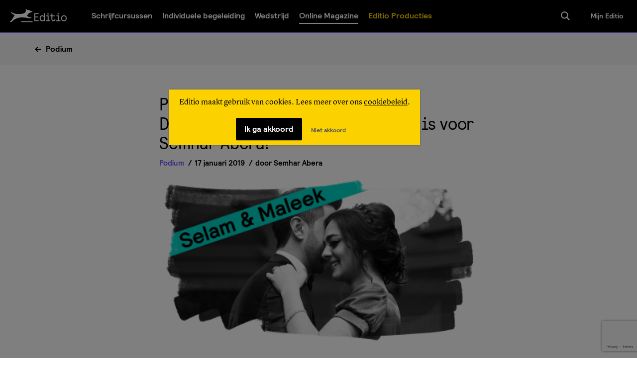

--- FILE ---
content_type: text/html; charset=UTF-8
request_url: https://www.editio.nl/magazine/agenda/podium/publieksprijs-debutantenschrijfwedstrijd-2019-is-voor-semhar-abera.html
body_size: 21316
content:
<!doctype html>
<html class="no-js" lang="nl-NL">
	<head>
    <!--
     _________   ________   ________   _______-+-
    /\* ______\ /\* ____ \ /\* ____ \ /\* ____ \
    \ \ \_____/ \ \ \__/\ \\ \ \__/\ \\ \ \__/\ \
     \ \ \   ____\ \ \_\_\ \\ \ \_\_\ \\ \ \_\_\ \
      \ \ \ /\__ \\ \  __  _\\ \  __  _\\ \  __  _\
       \ \ \_/_/\ \\ \ \/\ \/_\ \ \/\ \/_\ \ \/\ \/_
        \ \________\\ \_\ \___\\ \_\ \___\\ \_\ \___\
         \/________/ \/_/\/___/ \/_/\/___/ \/_/\/___/.nl -->

    <meta charset="utf-8">
    <meta http-equiv="x-ua-compatible" content="ie=edge">
    <meta name="viewport" content="width=device-width, initial-scale=1">
	<meta name="facebook-domain-verification" content="cptb7edcf9fmi3bt5idzlztfge7k29" />

    <link rel="dns-prefetch" href="https://s3-eu-west-1.amazonaws.com" />

    <link rel="preload" href="https://www.editio.nl/wp-content/themes/editio/dist/prod/fonts/relative-faux-web.woff2" as="font" type="font/woff2" crossorigin>
    <link rel="preload" href="https://www.editio.nl/wp-content/themes/editio/dist/prod/fonts/relative-bold-web.woff2" as="font" type="font/woff2" crossorigin>
    <link rel="preload" href="https://www.editio.nl/wp-content/themes/editio/dist/prod/fonts/LyonText-Regular.woff2" as="font" type="font/woff2" crossorigin>
    <link rel="preload" href="https://www.editio.nl/wp-content/themes/editio/dist/prod/fonts/LyonText-RegularItalic.woff2" as="font" type="font/woff2" crossorigin>
    <link rel="preload" href="https://www.editio.nl/wp-content/themes/editio/dist/prod/fonts/LyonText-Bold.woff2" as="font" type="font/woff2" crossorigin>

    <meta name='robots' content='index, follow, max-image-preview:large, max-snippet:-1, max-video-preview:-1' />

	<!-- This site is optimized with the Yoast SEO plugin v20.9 - https://yoast.com/wordpress/plugins/seo/ -->
	<title>Publieksprijs Debutantenschrijfwedstrijd 2019 is voor Semhar Abera! | Editio</title>
	<meta name="description" content="Semhar Abera wint de publieksprijs van de Debutantenschrijfwedstrijd 2019. Lees haar verhaal Selam &amp; Maleek." />
	<link rel="canonical" href="https://www.editio.nl/magazine/agenda/podium/publieksprijs-debutantenschrijfwedstrijd-2019-is-voor-semhar-abera.html" />
	<meta property="og:locale" content="nl_NL" />
	<meta property="og:type" content="article" />
	<meta property="og:title" content="Publieksprijs Debutantenschrijfwedstrijd 2019 is voor Semhar Abera! | Editio" />
	<meta property="og:description" content="Semhar Abera wint de publieksprijs van de Debutantenschrijfwedstrijd 2019. Lees haar verhaal Selam &amp; Maleek." />
	<meta property="og:url" content="https://www.editio.nl/magazine/agenda/podium/publieksprijs-debutantenschrijfwedstrijd-2019-is-voor-semhar-abera.html" />
	<meta property="og:site_name" content="Editio" />
	<meta property="article:published_time" content="2019-01-17T19:36:24+00:00" />
	<meta property="article:modified_time" content="2019-02-05T18:32:23+00:00" />
	<meta property="og:image" content="https://www.editio.nl/wp-content/uploads/2019/01/Selamenmaleek-1.png" />
	<meta property="og:image:width" content="1200" />
	<meta property="og:image:height" content="630" />
	<meta property="og:image:type" content="image/png" />
	<meta name="author" content="Bob van der Burg" />
	<meta name="twitter:card" content="summary_large_image" />
	<meta name="twitter:label1" content="Geschreven door" />
	<meta name="twitter:data1" content="Bob van der Burg" />
	<meta name="twitter:label2" content="Geschatte leestijd" />
	<meta name="twitter:data2" content="7 minuten" />
	<script type="application/ld+json" class="yoast-schema-graph">{"@context":"https://schema.org","@graph":[{"@type":"WebPage","@id":"https://www.editio.nl/magazine/agenda/podium/publieksprijs-debutantenschrijfwedstrijd-2019-is-voor-semhar-abera.html","url":"https://www.editio.nl/magazine/agenda/podium/publieksprijs-debutantenschrijfwedstrijd-2019-is-voor-semhar-abera.html","name":"Publieksprijs Debutantenschrijfwedstrijd 2019 is voor Semhar Abera! | Editio","isPartOf":{"@id":"https://www.editio.nl/#website"},"primaryImageOfPage":{"@id":"https://www.editio.nl/magazine/agenda/podium/publieksprijs-debutantenschrijfwedstrijd-2019-is-voor-semhar-abera.html#primaryimage"},"image":{"@id":"https://www.editio.nl/magazine/agenda/podium/publieksprijs-debutantenschrijfwedstrijd-2019-is-voor-semhar-abera.html#primaryimage"},"thumbnailUrl":"/wp-content/uploads/2019/01/Selamenmaleek-1.png","datePublished":"2019-01-17T19:36:24+00:00","dateModified":"2019-02-05T18:32:23+00:00","author":{"@id":"https://www.editio.nl/#/schema/person/92dcf444d0a7a04dc65a23ac5c2868dd"},"description":"Semhar Abera wint de publieksprijs van de Debutantenschrijfwedstrijd 2019. Lees haar verhaal Selam & Maleek.","breadcrumb":{"@id":"https://www.editio.nl/magazine/agenda/podium/publieksprijs-debutantenschrijfwedstrijd-2019-is-voor-semhar-abera.html#breadcrumb"},"inLanguage":"nl-NL","potentialAction":[{"@type":"ReadAction","target":["https://www.editio.nl/magazine/agenda/podium/publieksprijs-debutantenschrijfwedstrijd-2019-is-voor-semhar-abera.html"]}]},{"@type":"ImageObject","inLanguage":"nl-NL","@id":"https://www.editio.nl/magazine/agenda/podium/publieksprijs-debutantenschrijfwedstrijd-2019-is-voor-semhar-abera.html#primaryimage","url":"/wp-content/uploads/2019/01/Selamenmaleek-1.png","contentUrl":"/wp-content/uploads/2019/01/Selamenmaleek-1.png","width":1200,"height":630},{"@type":"BreadcrumbList","@id":"https://www.editio.nl/magazine/agenda/podium/publieksprijs-debutantenschrijfwedstrijd-2019-is-voor-semhar-abera.html#breadcrumb","itemListElement":[{"@type":"ListItem","position":1,"name":"Home","item":"https://www.editio.nl/"},{"@type":"ListItem","position":2,"name":"Magazine","item":"https://www.editio.nl/magazine"},{"@type":"ListItem","position":3,"name":"Publieksprijs Debutantenschrijfwedstrijd 2019 is voor Semhar Abera!"}]},{"@type":"WebSite","@id":"https://www.editio.nl/#website","url":"https://www.editio.nl/","name":"Editio","description":"De Online Schrijversacademie","potentialAction":[{"@type":"SearchAction","target":{"@type":"EntryPoint","urlTemplate":"https://www.editio.nl/search/{search_term_string}"},"query-input":"required name=search_term_string"}],"inLanguage":"nl-NL"},{"@type":"Person","@id":"https://www.editio.nl/#/schema/person/92dcf444d0a7a04dc65a23ac5c2868dd","name":"Bob van der Burg","image":{"@type":"ImageObject","inLanguage":"nl-NL","@id":"https://www.editio.nl/#/schema/person/image/","url":"https://secure.gravatar.com/avatar/899d1f3b6db754e7d8e8c935dac26c77?s=96&d=mm&r=g","contentUrl":"https://secure.gravatar.com/avatar/899d1f3b6db754e7d8e8c935dac26c77?s=96&d=mm&r=g","caption":"Bob van der Burg"},"sameAs":["https://www.editio.nl"],"url":"https://www.editio.nl/magazine/author/bob"}]}</script>
	<!-- / Yoast SEO plugin. -->


<link rel='dns-prefetch' href='//code.jquery.com' />
<link rel="stylesheet" href="/wp-includes/css/dist/block-library/style.min.css?ver=6.2.8">
<link rel="stylesheet" href="/wp-content/plugins/activecampaign-subscription-forms/activecampaign-form-block/build/style-index.css?ver=1748007427">
<link rel="stylesheet" href="/wp-includes/css/classic-themes.min.css?ver=6.2.8">
<style id='global-styles-inline-css' type='text/css'>
body{--wp--preset--color--black: #000000;--wp--preset--color--cyan-bluish-gray: #abb8c3;--wp--preset--color--white: #ffffff;--wp--preset--color--pale-pink: #f78da7;--wp--preset--color--vivid-red: #cf2e2e;--wp--preset--color--luminous-vivid-orange: #ff6900;--wp--preset--color--luminous-vivid-amber: #fcb900;--wp--preset--color--light-green-cyan: #7bdcb5;--wp--preset--color--vivid-green-cyan: #00d084;--wp--preset--color--pale-cyan-blue: #8ed1fc;--wp--preset--color--vivid-cyan-blue: #0693e3;--wp--preset--color--vivid-purple: #9b51e0;--wp--preset--gradient--vivid-cyan-blue-to-vivid-purple: linear-gradient(135deg,rgba(6,147,227,1) 0%,rgb(155,81,224) 100%);--wp--preset--gradient--light-green-cyan-to-vivid-green-cyan: linear-gradient(135deg,rgb(122,220,180) 0%,rgb(0,208,130) 100%);--wp--preset--gradient--luminous-vivid-amber-to-luminous-vivid-orange: linear-gradient(135deg,rgba(252,185,0,1) 0%,rgba(255,105,0,1) 100%);--wp--preset--gradient--luminous-vivid-orange-to-vivid-red: linear-gradient(135deg,rgba(255,105,0,1) 0%,rgb(207,46,46) 100%);--wp--preset--gradient--very-light-gray-to-cyan-bluish-gray: linear-gradient(135deg,rgb(238,238,238) 0%,rgb(169,184,195) 100%);--wp--preset--gradient--cool-to-warm-spectrum: linear-gradient(135deg,rgb(74,234,220) 0%,rgb(151,120,209) 20%,rgb(207,42,186) 40%,rgb(238,44,130) 60%,rgb(251,105,98) 80%,rgb(254,248,76) 100%);--wp--preset--gradient--blush-light-purple: linear-gradient(135deg,rgb(255,206,236) 0%,rgb(152,150,240) 100%);--wp--preset--gradient--blush-bordeaux: linear-gradient(135deg,rgb(254,205,165) 0%,rgb(254,45,45) 50%,rgb(107,0,62) 100%);--wp--preset--gradient--luminous-dusk: linear-gradient(135deg,rgb(255,203,112) 0%,rgb(199,81,192) 50%,rgb(65,88,208) 100%);--wp--preset--gradient--pale-ocean: linear-gradient(135deg,rgb(255,245,203) 0%,rgb(182,227,212) 50%,rgb(51,167,181) 100%);--wp--preset--gradient--electric-grass: linear-gradient(135deg,rgb(202,248,128) 0%,rgb(113,206,126) 100%);--wp--preset--gradient--midnight: linear-gradient(135deg,rgb(2,3,129) 0%,rgb(40,116,252) 100%);--wp--preset--duotone--dark-grayscale: url('#wp-duotone-dark-grayscale');--wp--preset--duotone--grayscale: url('#wp-duotone-grayscale');--wp--preset--duotone--purple-yellow: url('#wp-duotone-purple-yellow');--wp--preset--duotone--blue-red: url('#wp-duotone-blue-red');--wp--preset--duotone--midnight: url('#wp-duotone-midnight');--wp--preset--duotone--magenta-yellow: url('#wp-duotone-magenta-yellow');--wp--preset--duotone--purple-green: url('#wp-duotone-purple-green');--wp--preset--duotone--blue-orange: url('#wp-duotone-blue-orange');--wp--preset--font-size--small: 13px;--wp--preset--font-size--medium: 20px;--wp--preset--font-size--large: 36px;--wp--preset--font-size--x-large: 42px;--wp--preset--spacing--20: 0.44rem;--wp--preset--spacing--30: 0.67rem;--wp--preset--spacing--40: 1rem;--wp--preset--spacing--50: 1.5rem;--wp--preset--spacing--60: 2.25rem;--wp--preset--spacing--70: 3.38rem;--wp--preset--spacing--80: 5.06rem;--wp--preset--shadow--natural: 6px 6px 9px rgba(0, 0, 0, 0.2);--wp--preset--shadow--deep: 12px 12px 50px rgba(0, 0, 0, 0.4);--wp--preset--shadow--sharp: 6px 6px 0px rgba(0, 0, 0, 0.2);--wp--preset--shadow--outlined: 6px 6px 0px -3px rgba(255, 255, 255, 1), 6px 6px rgba(0, 0, 0, 1);--wp--preset--shadow--crisp: 6px 6px 0px rgba(0, 0, 0, 1);}:where(.is-layout-flex){gap: 0.5em;}body .is-layout-flow > .alignleft{float: left;margin-inline-start: 0;margin-inline-end: 2em;}body .is-layout-flow > .alignright{float: right;margin-inline-start: 2em;margin-inline-end: 0;}body .is-layout-flow > .aligncenter{margin-left: auto !important;margin-right: auto !important;}body .is-layout-constrained > .alignleft{float: left;margin-inline-start: 0;margin-inline-end: 2em;}body .is-layout-constrained > .alignright{float: right;margin-inline-start: 2em;margin-inline-end: 0;}body .is-layout-constrained > .aligncenter{margin-left: auto !important;margin-right: auto !important;}body .is-layout-constrained > :where(:not(.alignleft):not(.alignright):not(.alignfull)){max-width: var(--wp--style--global--content-size);margin-left: auto !important;margin-right: auto !important;}body .is-layout-constrained > .alignwide{max-width: var(--wp--style--global--wide-size);}body .is-layout-flex{display: flex;}body .is-layout-flex{flex-wrap: wrap;align-items: center;}body .is-layout-flex > *{margin: 0;}:where(.wp-block-columns.is-layout-flex){gap: 2em;}.has-black-color{color: var(--wp--preset--color--black) !important;}.has-cyan-bluish-gray-color{color: var(--wp--preset--color--cyan-bluish-gray) !important;}.has-white-color{color: var(--wp--preset--color--white) !important;}.has-pale-pink-color{color: var(--wp--preset--color--pale-pink) !important;}.has-vivid-red-color{color: var(--wp--preset--color--vivid-red) !important;}.has-luminous-vivid-orange-color{color: var(--wp--preset--color--luminous-vivid-orange) !important;}.has-luminous-vivid-amber-color{color: var(--wp--preset--color--luminous-vivid-amber) !important;}.has-light-green-cyan-color{color: var(--wp--preset--color--light-green-cyan) !important;}.has-vivid-green-cyan-color{color: var(--wp--preset--color--vivid-green-cyan) !important;}.has-pale-cyan-blue-color{color: var(--wp--preset--color--pale-cyan-blue) !important;}.has-vivid-cyan-blue-color{color: var(--wp--preset--color--vivid-cyan-blue) !important;}.has-vivid-purple-color{color: var(--wp--preset--color--vivid-purple) !important;}.has-black-background-color{background-color: var(--wp--preset--color--black) !important;}.has-cyan-bluish-gray-background-color{background-color: var(--wp--preset--color--cyan-bluish-gray) !important;}.has-white-background-color{background-color: var(--wp--preset--color--white) !important;}.has-pale-pink-background-color{background-color: var(--wp--preset--color--pale-pink) !important;}.has-vivid-red-background-color{background-color: var(--wp--preset--color--vivid-red) !important;}.has-luminous-vivid-orange-background-color{background-color: var(--wp--preset--color--luminous-vivid-orange) !important;}.has-luminous-vivid-amber-background-color{background-color: var(--wp--preset--color--luminous-vivid-amber) !important;}.has-light-green-cyan-background-color{background-color: var(--wp--preset--color--light-green-cyan) !important;}.has-vivid-green-cyan-background-color{background-color: var(--wp--preset--color--vivid-green-cyan) !important;}.has-pale-cyan-blue-background-color{background-color: var(--wp--preset--color--pale-cyan-blue) !important;}.has-vivid-cyan-blue-background-color{background-color: var(--wp--preset--color--vivid-cyan-blue) !important;}.has-vivid-purple-background-color{background-color: var(--wp--preset--color--vivid-purple) !important;}.has-black-border-color{border-color: var(--wp--preset--color--black) !important;}.has-cyan-bluish-gray-border-color{border-color: var(--wp--preset--color--cyan-bluish-gray) !important;}.has-white-border-color{border-color: var(--wp--preset--color--white) !important;}.has-pale-pink-border-color{border-color: var(--wp--preset--color--pale-pink) !important;}.has-vivid-red-border-color{border-color: var(--wp--preset--color--vivid-red) !important;}.has-luminous-vivid-orange-border-color{border-color: var(--wp--preset--color--luminous-vivid-orange) !important;}.has-luminous-vivid-amber-border-color{border-color: var(--wp--preset--color--luminous-vivid-amber) !important;}.has-light-green-cyan-border-color{border-color: var(--wp--preset--color--light-green-cyan) !important;}.has-vivid-green-cyan-border-color{border-color: var(--wp--preset--color--vivid-green-cyan) !important;}.has-pale-cyan-blue-border-color{border-color: var(--wp--preset--color--pale-cyan-blue) !important;}.has-vivid-cyan-blue-border-color{border-color: var(--wp--preset--color--vivid-cyan-blue) !important;}.has-vivid-purple-border-color{border-color: var(--wp--preset--color--vivid-purple) !important;}.has-vivid-cyan-blue-to-vivid-purple-gradient-background{background: var(--wp--preset--gradient--vivid-cyan-blue-to-vivid-purple) !important;}.has-light-green-cyan-to-vivid-green-cyan-gradient-background{background: var(--wp--preset--gradient--light-green-cyan-to-vivid-green-cyan) !important;}.has-luminous-vivid-amber-to-luminous-vivid-orange-gradient-background{background: var(--wp--preset--gradient--luminous-vivid-amber-to-luminous-vivid-orange) !important;}.has-luminous-vivid-orange-to-vivid-red-gradient-background{background: var(--wp--preset--gradient--luminous-vivid-orange-to-vivid-red) !important;}.has-very-light-gray-to-cyan-bluish-gray-gradient-background{background: var(--wp--preset--gradient--very-light-gray-to-cyan-bluish-gray) !important;}.has-cool-to-warm-spectrum-gradient-background{background: var(--wp--preset--gradient--cool-to-warm-spectrum) !important;}.has-blush-light-purple-gradient-background{background: var(--wp--preset--gradient--blush-light-purple) !important;}.has-blush-bordeaux-gradient-background{background: var(--wp--preset--gradient--blush-bordeaux) !important;}.has-luminous-dusk-gradient-background{background: var(--wp--preset--gradient--luminous-dusk) !important;}.has-pale-ocean-gradient-background{background: var(--wp--preset--gradient--pale-ocean) !important;}.has-electric-grass-gradient-background{background: var(--wp--preset--gradient--electric-grass) !important;}.has-midnight-gradient-background{background: var(--wp--preset--gradient--midnight) !important;}.has-small-font-size{font-size: var(--wp--preset--font-size--small) !important;}.has-medium-font-size{font-size: var(--wp--preset--font-size--medium) !important;}.has-large-font-size{font-size: var(--wp--preset--font-size--large) !important;}.has-x-large-font-size{font-size: var(--wp--preset--font-size--x-large) !important;}
.wp-block-navigation a:where(:not(.wp-element-button)){color: inherit;}
:where(.wp-block-columns.is-layout-flex){gap: 2em;}
.wp-block-pullquote{font-size: 1.5em;line-height: 1.6;}
</style>
<link rel="stylesheet" href="/wp-content/plugins/wp-polls/polls-css.css?ver=2.77.1">
<style id='wp-polls-inline-css' type='text/css'>
.wp-polls .pollbar {
	margin: 1px;
	font-size: 6px;
	line-height: 8px;
	height: 8px;
	background: #fbd100;
	border: 1px solid #000000;
}

</style>
<link rel="stylesheet" href="/wp-content/plugins/lightweight-grid-columns/css/unsemantic-grid-responsive-tablet.css?ver=1.0">
<link rel="stylesheet" href="/wp-content/themes/editio/dist/prod/styles/base-512f90b754.css">
<meta name="cdp-version" content="1.4.0" />		<!--[if lt IE 9]>
			<link rel="stylesheet" href="https://www.editio.nl/wp-content/plugins/lightweight-grid-columns/css/ie.min.css" />
		<![endif]-->
	<meta http-equiv="Cache-control" content="no-cache">
        <meta http-equiv="Expires" content="-1">
        
		<script>
		(function(h,o,t,j,a,r){
			h.hj=h.hj||function(){(h.hj.q=h.hj.q||[]).push(arguments)};
			h._hjSettings={hjid:176001,hjsv:5};
			a=o.getElementsByTagName('head')[0];
			r=o.createElement('script');r.async=1;
			r.src=t+h._hjSettings.hjid+j+h._hjSettings.hjsv;
			a.appendChild(r);
		})(window,document,'//static.hotjar.com/c/hotjar-','.js?sv=');
		</script>
				<style type="text/css" id="wp-custom-css">
			/*
Je kunt hier je eigen CSS toevoegen.

Klik op het help icoon om meer te leren.
*/

/* MENU CTA */

.custom-menu-cta a{
	color: #FBD100;
}

/* SUCCESS BAR */

.alert--success, .wpcf7-mail-sent-ok{
	display: inline-block;
	width: 100%;
	text-align: center;
	margin: 0 auto;
}

/* ACTIE */

a#button-speeddate-reserveren{
	text-decoration: none!important;
}

span.actie-overzicht{
	font-family: Relative Faux!important;
}

/* REVIEWS */

.user-review {
    background: #5596FF;
    border: 2px solid #5596FF;
    border-radius: 5px; 
		text-align: center;
}

p.user-review__quote {
    color: #fff;
    font-family: 'Relative Bold';
    font-size: 16px;
}

span.user-review__name {
    color: #fff;
    font-family: 'Relative Faux';
}

.user-review::before{
    display: none;
}

.user-review img.stars-review{
	width: 87px!important;
	height: 14px!important;
}

.user-review img.icon{
	width: 10%!important;
	display: block;
	margin: 0 auto -1.5em auto;
}

/* ERASMUS */

span.datum {
    opacity: 0.3;
}

input#corporate-storytelling, input#beleidsnotities-met-impact, input#schrijven-voor-het-web, input#speechwriting, input#effectief-schrijven {
    width: 100%;
}

/* VROEGBOEKKORTING */

a#button-vroegboekkorting{
	text-decoration: none!important;
	color: #000!important;
}

/* SCHRIJFWEEK & MASTERCLASS */

a#highlight-149868, a#highlight-149876, a#highlight-149872,
a#highlight-154742,
a#highlight-154735,
a#highlight-154737 {
    color: #fff;
    border-radius: 10px;
    box-shadow: 0px 0px 15px rgba(0,0,0,0.2);
}

a#highlight-149868 .link, a#highlight-149876 .link, a#highlight-149872 .link,
a#highlight-154742 .link,
a#highlight-154735 .link,
a#highlight-154737 .link,
a#highlight-155963 .link,
a#highlight-155961 .link,
a#highlight-155959 .link,
a#highlight-155930 .link,
a#highlight-155936 .link,
a#highlight-155923 .link
{
    display: none;
}

a#highlight-149868 span.highlight__title, a#highlight-149876 span.highlight__title, a#highlight-149872 span.highlight__title,
a#highlight-154742
span.highlight__title,
a#highlight-154735
span.highlight__title,
a#highlight-154737
span.highlight__title {
    font-weight: bold;
    margin-bottom: 1em;
}




/* HIGHLIGHT HOME */

a#highlight-149822 {
    color: #fff;
}

a#highlight-149822
.link:after {
    display: none;
}

/* CLOSE BTN TYPEFORM DEBUBAL */

img.sc-htpNat.gBbDzW {
    width: 4%;
    top: 40px;
}

/* COMPETENCE */

#competence-factory img {
    width: auto!important;
}

h2.preview-course__title.preview-course__title--long {}

#course-live-trainingen dl.preview-course__meta {
    display: none;
}

#course-live-trainingen img.cf-logo {
    margin: 0.5em 0 1em 0;
    width: 75%;
}

a#course-live-trainingen {
    background: rgba(44, 62, 80,1.0);
    color: #fff;
    /* border: 1px solid; */
}

#course-live-trainingen p.preview-course__description {
    color: #fff;
}

#course-live-trainingen h2.preview-course__title {
    border-bottom: 1px solid #fff;
}

/* DEBUTANTEBAL 2018 */

a#flash-lage-landen-schrijfweek-24-08-t-m-31-08 {
    color: #fff;
    text-shadow: 3px 3px 0px rgba(0,0,0,0.3);
    text-transform: uppercase;
    letter-spacing: 1.5px;
}


a#flash-lage-landen-schrijfweek-24-08-t-m-31-08 span.button{
    background-color: #000;
    box-shadow: 4px 4px 0px rgba(0,0,0,0.5);
}

/* */

a#flash-wil-jij-bij-het-debutantenbal-zijn {
    color: #fff;
    text-shadow: 3px 3px 0px rgba(0,0,0,0.3);
    text-transform: uppercase;
    letter-spacing: 1.5px;
}


a#flash-wil-jij-bij-het-debutantenbal-zijn span.button{
    background-color: #000;
    box-shadow: 4px 4px 0px rgba(0,0,0,0.5);
}

/* HIGHLIGHT CRKBO */

a#highlight-148825 img {
    width: 40%;
}

a#highlight-148825 div.link{
    display: none;
}

/* Debutantenbal 2018 */

a#button-tickets-kopen, a#button-vroegboekkorting a#button-speeddate-reserveren {
    text-decoration: none;
}

/* Vlaamse vertegenwoordiging */

img.vlaamse-vertegenwoordiging{
	width: 50%!important;
}

/* TYPEFORM CLOSE */

img.typeform-close-icon {
    width: auto;
}

/* HEBBAN */

a.hebban-btn{
	text-decoration: none!important;
}

/* Feestkorting schrijfcursus overzicht */

span.feestkorting-actie {
    font-size: 1.2em;
    font-family: 'Relative';
    text-decoration: underline;
    border-top: 1px solid #e2e2e2;
    padding-top: 0.5em;
}

/* Competence Factory Pages */

img.cf-foto {
    width: auto!important;
}

img.cf-logo {
    width: 80%;
    display: block;
	margin-bottom: 1em;
}

a#cf-cta {
    text-decoration: none;
    margin-top: 1em;
    font-size: 1em;
}

.wysiwyg a.cf-cta{
	 text-decoration: none;
}

/* Highlight Link ISVW */

#highlight-146748 div.link {
    display: none;
}

/* HOME PAGE */

.block-text {
    background: #FFFFFF;
		max-width: 100%;
		text-align: left;
		margin-left: 25%;
		margin-right: 25%;
}

/* FLASH HOME */

a#flash-je-schrijftalent-ontdekken-volg-de-proefcursus {
    color: #fff;
    text-transform: uppercase;
}

a#flash-je-schrijftalent-ontdekken-volg-de-proefcursus span {
    background: #FF9340;
    border: 0px;
    width: 40%;
    font-weight: bold;
    letter-spacing: 1px;
    border-radius: 5px;
}

a#flash-je-schrijftalent-ontdekken-volg-de-proefcursus h2 {
    font-size: 2em;
    font-weight: bold;
    letter-spacing: 1px;
    text-shadow: 5px 5px 0px rgba(0,0,0,0.1)
}

/* ELLE ETEN */

img.elle-eten-logo{
width: 50%!important;
}

/* TRAJECTEN BTN */

.su-button-center a {
    font-family: 'Relative Bold'!important;
    padding: 0.5em;
}

/* TEL NR GROOT */

span.telnr {
	font-size: 1.1em;
	font-family: 'Relative Faux';
}

/* CURSUSSEN HIDDEN */

a#course-food-blog{
display: none!important;
}

/* CURSUS DATUM AGENDE HIDDEN */

a#course-agenda-142055, a#course-agenda-142043, a#course-agenda-142851, a#course-agenda-141494, a#course-agenda-142723{
display: none!important;
}

/* POLL STYLING */

div#polls-2{
font-family: Relative!important;
}

.wp-polls .pollbar{
border-radius: 10px;
}

/* SPOILERS */

.su-spoiler-title{
	font-family: 'Relative Faux';
  	font-size: 24px!important;
    font-weight: normal!important;
}

.su-tabs-pane{
  font-family: 'Lyon Text'!important;
  font-size: 18px!important;
}

.su-spoiler-style-default > .su-spoiler-content{
	border-bottom: 1px dashed #666;
}

/* CTA Instapcursus pagina's */

a.su-button.su-button-style-default{
	font-family: 'Relative Bold';
  	padding: 0.75em;
}

a.su-button.su-button-style-default span{
	font-size: 20px!important;
  	border: 0!important;
}

/* REVIEWS */

.testimonial{
	background: #EDEDED;
	box-shadow: 0px 0px 1px 0px rgba(0,0,0,0.50);
	border-radius: 5px;
	padding: 1em;
	margin-top: 2em;
	position: relative;
}
h4#fictie-1, h4#fictie-2, h4#fictie-3, h4#non-fictie-verhaal, h4#biografisch-schrijven-1,
h4#biografisch-schrijven-2, h4#bloggen, h4#thrillers-1, h4#thrillers-2, h4#verhalende-journalistiek, h4#proefcursus,
h4#poezie-schrijven {
	margin: 2em 0 1em 0;
	display: block!important;
}
.testimonial h5{
	display: inline-block;
	font-weight: bold;
}
.testimonial p{
	margin-top: 1em;
}
.testimonial .beoordeling{
	display: block!important;
	margin: 0 auto!important;
	text-align: center!important;
}
.beoordeling span{
	font-family: 'Relative Faux'!important;
	color: #505050;
}
.beoordeling img{
	width: 87px!important;
	height: 14px!important;
	vertical-align: middle;
	margin: -0.25em 0 0 0.25em;
}
.testimonial .wolk{
	width: 25px;
	height: 25px;
	background-color: #EDEDED;
	-ms-transform: rotate(45deg); /* IE 9 */
    -webkit-transform: rotate(45deg); /* Chrome, Safari, Opera */
    transform: rotate(45deg);
    position: absolute;
    bottom: -0.5em;
    left: 48%;
}
.foto{
	margin-right: 10px;
	width: 62px!important;
	height: 62px!important;
	display: block;
	margin: 1.5em auto -1em auto;
}
p.center{
	text-align: center;
}
@media (max-width: 612px) {
  .testimonial .wolk {
    left: 47.5%;
  }
}
@media (max-width: 530px) {
  .testimonial .wolk {
    left: 46.5%;
  }
}



.business-form .wpcf7-form-control-wrap {
	display:flex;
}

.business-form .wpcf7-form-control-wrap .wpcf7-radio,
.business-form .wpcf7-form-control-wrap .wpcf7-checkbox {
		display: flex;
    flex-direction: column;
}

.business-form .wpcf7-form-control-wrap .wpcf7-radio input,
.business-form .wpcf7-form-control-wrap .wpcf7-checkbox input {
	margin-right: .5rem;
}		</style>
		    <script>
        !function(e,t,n){function r(e,t){return typeof e===t}function o(){var e,t,n,o,a,i,s;for(var l in b)if(b.hasOwnProperty(l)){if(e=[],t=b[l],t.name&&(e.push(t.name.toLowerCase()),t.options&&t.options.aliases&&t.options.aliases.length))for(n=0;n<t.options.aliases.length;n++)e.push(t.options.aliases[n].toLowerCase());for(o=r(t.fn,"function")?t.fn():t.fn,a=0;a<e.length;a++)i=e[a],s=i.split("."),1===s.length?E[s[0]]=o:(!E[s[0]]||E[s[0]]instanceof Boolean||(E[s[0]]=new Boolean(E[s[0]])),E[s[0]][s[1]]=o),S.push((o?"":"no-")+s.join("-"))}}function a(e){var t=w.className,n=E._config.classPrefix||"";if(T&&(t=t.baseVal),E._config.enableJSClass){var r=new RegExp("(^|\\s)"+n+"no-js(\\s|$)");t=t.replace(r,"$1"+n+"js$2")}E._config.enableClasses&&(t+=" "+n+e.join(" "+n),T?w.className.baseVal=t:w.className=t)}function i(t,n,r){var o;if("getComputedStyle"in e){o=getComputedStyle.call(e,t,n);var a=e.console;if(null!==o)r&&(o=o.getPropertyValue(r));else if(a){var i=a.error?"error":"log";a[i].call(a,"getComputedStyle returning null, its possible modernizr test results are inaccurate")}}else o=!n&&t.currentStyle&&t.currentStyle[r];return o}function s(e,t){return e-1===t||e===t||e+1===t}function l(){return"function"!=typeof t.createElement?t.createElement(arguments[0]):T?t.createElementNS.call(t,"http://www.w3.org/2000/svg",arguments[0]):t.createElement.apply(t,arguments)}function c(){var e=t.body;return e||(e=l(T?"svg":"body"),e.fake=!0),e}function u(e,n,r,o){var a,i,s,u,f="modernizr",d=l("div"),p=c();if(parseInt(r,10))for(;r--;)s=l("div"),s.id=o?o[r]:f+(r+1),d.appendChild(s);return a=l("style"),a.type="text/css",a.id="s"+f,(p.fake?p:d).appendChild(a),p.appendChild(d),a.styleSheet?a.styleSheet.cssText=e:a.appendChild(t.createTextNode(e)),d.id=f,p.fake&&(p.style.background="",p.style.overflow="hidden",u=w.style.overflow,w.style.overflow="hidden",w.appendChild(p)),i=n(d,e),p.fake?(p.parentNode.removeChild(p),w.style.overflow=u,w.offsetHeight):d.parentNode.removeChild(d),!!i}function f(e,t){return!!~(""+e).indexOf(t)}function d(e){return e.replace(/([a-z])-([a-z])/g,function(e,t,n){return t+n.toUpperCase()}).replace(/^-/,"")}function p(e,t){return function(){return e.apply(t,arguments)}}function m(e,t,n){var o;for(var a in e)if(e[a]in t)return n===!1?e[a]:(o=t[e[a]],r(o,"function")?p(o,n||t):o);return!1}function h(e){return e.replace(/([A-Z])/g,function(e,t){return"-"+t.toLowerCase()}).replace(/^ms-/,"-ms-")}function v(t,r){var o=t.length;if("CSS"in e&&"supports"in e.CSS){for(;o--;)if(e.CSS.supports(h(t[o]),r))return!0;return!1}if("CSSSupportsRule"in e){for(var a=[];o--;)a.push("("+h(t[o])+":"+r+")");return a=a.join(" or "),u("@supports ("+a+") { #modernizr { position: absolute; } }",function(e){return"absolute"==i(e,null,"position")})}return n}function g(e,t,o,a){function i(){c&&(delete F.style,delete F.modElem)}if(a=!r(a,"undefined")&&a,!r(o,"undefined")){var s=v(e,o);if(!r(s,"undefined"))return s}for(var c,u,p,m,h,g=["modernizr","tspan","samp"];!F.style&&g.length;)c=!0,F.modElem=l(g.shift()),F.style=F.modElem.style;for(p=e.length,u=0;p>u;u++)if(m=e[u],h=F.style[m],f(m,"-")&&(m=d(m)),F.style[m]!==n){if(a||r(o,"undefined"))return i(),"pfx"!=t||m;try{F.style[m]=o}catch(y){}if(F.style[m]!=h)return i(),"pfx"!=t||m}return i(),!1}function y(e,t,n,o,a){var i=e.charAt(0).toUpperCase()+e.slice(1),s=(e+" "+j.join(i+" ")+i).split(" ");return r(t,"string")||r(t,"undefined")?g(s,t,o,a):(s=(e+" "+k.join(i+" ")+i).split(" "),m(s,t,n))}function C(e,t,r){return y(e,n,n,t,r)}var S=[],b=[],x={_version:"3.6.0",_config:{classPrefix:"",enableClasses:!0,enableJSClass:!0,usePrefixes:!0},_q:[],on:function(e,t){var n=this;setTimeout(function(){t(n[e])},0)},addTest:function(e,t,n){b.push({name:e,fn:t,options:n})},addAsyncTest:function(e){b.push({name:null,fn:e})}},E=function(){};E.prototype=x,E=new E,E.addTest("localstorage",function(){var e="modernizr";try{return localStorage.setItem(e,e),localStorage.removeItem(e),!0}catch(t){return!1}});var w=t.documentElement,T="svg"===w.nodeName.toLowerCase();T||!function(e,t){function n(e,t){var n=e.createElement("p"),r=e.getElementsByTagName("head")[0]||e.documentElement;return n.innerHTML="x<style>"+t+"</style>",r.insertBefore(n.lastChild,r.firstChild)}function r(){var e=C.elements;return"string"==typeof e?e.split(" "):e}function o(e,t){var n=C.elements;"string"!=typeof n&&(n=n.join(" ")),"string"!=typeof e&&(e=e.join(" ")),C.elements=n+" "+e,c(t)}function a(e){var t=y[e[v]];return t||(t={},g++,e[v]=g,y[g]=t),t}function i(e,n,r){if(n||(n=t),f)return n.createElement(e);r||(r=a(n));var o;return o=r.cache[e]?r.cache[e].cloneNode():h.test(e)?(r.cache[e]=r.createElem(e)).cloneNode():r.createElem(e),!o.canHaveChildren||m.test(e)||o.tagUrn?o:r.frag.appendChild(o)}function s(e,n){if(e||(e=t),f)return e.createDocumentFragment();n=n||a(e);for(var o=n.frag.cloneNode(),i=0,s=r(),l=s.length;l>i;i++)o.createElement(s[i]);return o}function l(e,t){t.cache||(t.cache={},t.createElem=e.createElement,t.createFrag=e.createDocumentFragment,t.frag=t.createFrag()),e.createElement=function(n){return C.shivMethods?i(n,e,t):t.createElem(n)},e.createDocumentFragment=Function("h,f","return function(){var n=f.cloneNode(),c=n.createElement;h.shivMethods&&("+r().join().replace(/[\w\-:]+/g,function(e){return t.createElem(e),t.frag.createElement(e),'c("'+e+'")'})+");return n}")(C,t.frag)}function c(e){e||(e=t);var r=a(e);return!C.shivCSS||u||r.hasCSS||(r.hasCSS=!!n(e,"article,aside,dialog,figcaption,figure,footer,header,hgroup,main,nav,section{display:block}mark{background:#FF0;color:#000}template{display:none}")),f||l(e,r),e}var u,f,d="3.7.3",p=e.html5||{},m=/^<|^(?:button|map|select|textarea|object|iframe|option|optgroup)$/i,h=/^(?:a|b|code|div|fieldset|h1|h2|h3|h4|h5|h6|i|label|li|ol|p|q|span|strong|style|table|tbody|td|th|tr|ul)$/i,v="_html5shiv",g=0,y={};!function(){try{var e=t.createElement("a");e.innerHTML="<xyz></xyz>",u="hidden"in e,f=1==e.childNodes.length||function(){t.createElement("a");var e=t.createDocumentFragment();return"undefined"==typeof e.cloneNode||"undefined"==typeof e.createDocumentFragment||"undefined"==typeof e.createElement}()}catch(n){u=!0,f=!0}}();var C={elements:p.elements||"abbr article aside audio bdi canvas data datalist details dialog figcaption figure footer header hgroup main mark meter nav output picture progress section summary template time video",version:d,shivCSS:p.shivCSS!==!1,supportsUnknownElements:f,shivMethods:p.shivMethods!==!1,type:"default",shivDocument:c,createElement:i,createDocumentFragment:s,addElements:o};e.html5=C,c(t),"object"==typeof module&&module.exports&&(module.exports=C)}("undefined"!=typeof e?e:this,t);var _=x._config.usePrefixes?" -webkit- -moz- -o- -ms- ".split(" "):["",""];x._prefixes=_;var z=x.testStyles=u;E.addTest("touchevents",function(){var n;if("ontouchstart"in e||e.DocumentTouch&&t instanceof DocumentTouch)n=!0;else{var r=["@media (",_.join("touch-enabled),("),"heartz",")","{#modernizr{top:9px;position:absolute}}"].join("");z(r,function(e){n=9===e.offsetTop})}return n}),z("#modernizr { height: 50vh; }",function(t){var n=parseInt(e.innerHeight/2,10),r=parseInt(i(t,null,"height"),10);E.addTest("cssvhunit",s(r,n))});var N="Moz O ms Webkit",j=x._config.usePrefixes?N.split(" "):[];x._cssomPrefixes=j;var k=x._config.usePrefixes?N.toLowerCase().split(" "):[];x._domPrefixes=k;var P={elem:l("modernizr")};E._q.push(function(){delete P.elem});var F={style:P.elem.style};E._q.unshift(function(){delete F.style}),x.testAllProps=y,x.testAllProps=C,E.addTest("flexbox",C("flexBasis","1px",!0)),E.addTest("flexboxlegacy",C("boxDirection","reverse",!0)),E.addTest("csstransitions",C("transition","all",!0)),o(),a(S),delete x.addTest,delete x.addAsyncTest;for(var D=0;D<E._q.length;D++)E._q[D]();e.Modernizr=E}(window,document);    </script>
</head>
	<body class="" >
		
<script>
	function editioLoadGoogleTagManager() {
		(function(w,d,s,l,i){w[l]=w[l]||[];w[l].push({'gtm.start':
		new Date().getTime(),event:'gtm.js'});var f=d.getElementsByTagName(s)[0],
		j=d.createElement(s),dl=l!='dataLayer'?'&l='+l:'';j.async=true;j.src=
		'//www.googletagmanager.com/gtm.js?id='+i+dl;f.parentNode.insertBefore(j,f);
		})(window,document,'script','dataLayer','GTM-MN55RJ');
	}

	function editioLoadGoogleAnalytics() {
		(function(i,s,o,g,r,a,m){i['GoogleAnalyticsObject']=r;i[r]=i[r]||function(){
		(i[r].q=i[r].q||[]).push(arguments)},i[r].l=1*new Date();a=s.createElement(o),
		m=s.getElementsByTagName(o)[0];a.async=1;a.src=g;m.parentNode.insertBefore(a,m)
		})(window,document,'script','https://www.google-analytics.com/analytics.js','ga');
		ga('create', 'UA-41758913-1', 'auto');
		ga('send', 'pageview');
	}

	// Store in global array, so we can invoke tracker immediately after accepting
	// the cookie-bar.
	window.editioTrackers = window.editioTrackers || [];
	window.editioTrackers.push(editioLoadGoogleTagManager);

    try {
        var cookiePreference = localStorage.getItem('editio_cookies');
		if (cookiePreference && cookiePreference === 'accept') {
			editioLoadGoogleTagManager();
		} else {
			editioLoadGoogleAnalytics();
		}
    } catch(e) {

		console.error(e);
    }
</script>

		<header class="header js-header" role="banner">
	<div class="header__inner">
		<div class="header__logo">
			<a class="site-logo" href="https://www.editio.nl/" tagindex="1">Editio</a>
		</div>
		<nav class="nav-primary" role="navigation">
	<ul id="menu-primary" class=""><li class="menu-item menu-schrijfcursussen"><a href="https://www.editio.nl/schrijfcursussen">Schrijfcursussen</a></li>
<li class="menu-item menu-individuele-begeleiding"><a href="https://www.editio.nl/individuele-begeleiding">Individuele begeleiding</a></li>
<li class="menu-item menu-wedstrijd"><a href="https://www.editio.nl/debutantenschrijfwedstrijd-2024-2">Wedstrijd</a></li>
<li class="active menu-item menu-online-magazine"><a href="https://www.editio.nl/magazine">Online Magazine</a></li>
<li class="custom-menu-cta menu-item menu-editio-producties"><a target="_blank" rel="noopener" href="https://producties.editiobusiness.nl/">Editio Producties</a></li>
<li class="mobile-only menu-item menu-mijn-editio"><a href="https://mijn.editio.nl/">Mijn Editio</a></li>
</ul>	</nav>
		<nav class="nav-secondary" role="navigation">

	<ul>
		<li><a class="nav-secondary__search js-search-button" href="#" id="search-toggle">Zoeken</a></li>
		<li class="mobile-hide"><a class="button button--plain" href="https://mijn.editio.nl/" id="mijn-editio-link">Mijn Editio</a></li>
		<li class="nav-secondary__toggle"><button class="button button--plain menu-toggle" id="menu-toggle" href="https://mijn.editio.nl/"><span>menu</span></li>
	</ul>
</nav>
	</div>
</header>
<aside
    class="cookie-bar js-cookie-bar"
    role="dialog"
    aria-label="cookieconsent"
    aria-describedby="cookie-bar-description"
    aria-hidden="true">
    <!--googleoff: all-->
    <div class="cookie-bar__inner">
        <div class="cookie-bar__text" id="cookie-bar-description">
    		<p>Editio maakt gebruik van cookies. Lees meer over ons <a href="https://www.editio.nl/privacy-statement">cookiebeleid</a>.</p>
        </div>
		<div class="cookie-bar__actions">
	        <button class="button button--black" data-type="accept" aria-label="Ik ga akkoord met cookies op deze website">Ik ga akkoord</button>
	        <button data-type="deny" aria-label="Ik ga niet akkoord met cookies op deze website">Niet akkoord</button>
		</div>
    </div>
    <!--googleon: all-->
</aside>

		<div class="wrapper" role="document">
			<main class="main" role="main">
				
	<div class="bg-color--quarternary" style="height: 2px;"></div>
<nav class="nav-magazine nav-magazine--post" role="navigation">
	<ul>
		<li><a class="nav-magazine__back" href="/magazine/./agenda/podium">Podium</a></li>
	</ul>
</nav>

	<article class="single-post">
		<div class="single-post__inner">

			<header>
				<h1 class="single-post__title">Publieksprijs Debutantenschrijfwedstrijd 2019 is voor Semhar Abera!</h1>
				
<div class="entry-meta">
	<span class="color--quarternary">Podium</span>
	<span><time datetime="2019-01-17T19:36:24+00:00">17 januari 2019</time></span>
		<span class="entry-meta__author vcard">Door <a href="https://www.editio.nl/magazine/auteurs/semhar-abera">Semhar Abera</a></span>
	</div>
									<figure class="single-post__img">
						<img width="400" height="210" src="/wp-content/uploads/2019/01/Selamenmaleek-1-640x336.png" class="attachment-medium size-medium wp-post-image" alt="" decoding="async" srcset="/wp-content/uploads/2019/01/Selamenmaleek-1-640x336.png 640w, /wp-content/uploads/2019/01/Selamenmaleek-1-200x105.png 200w, /wp-content/uploads/2019/01/Selamenmaleek-1-400x210.png 400w, /wp-content/uploads/2019/01/Selamenmaleek-1.png 1200w" sizes="(max-width: 400px) 100vw, 400px">					</figure>
							</header>
			<section class="single-post__body wysiwyg">
				<h1>Maar liefst 2370 mensen brachten een stem uit op het verhaal Selam en Maleek. Semhar Abera schreef een terugblik op een ooit zo intense liefdesrelatie.</h1>
<p>Op 6 april, tijdens het Debutantenbal in Cultuurhuis De Brakke Grond ontvangt Sembar Abera de prijs uit handen van de juryvoorzitter Thomas Verbogt. Op die avond wordt ook de winnaar van de vakjuryprijs bekend gemaakt.</p>
<p>Lees hier het verhaal van Semhar.</p>
<hr />
<h3>Selam &amp; Maleek</h3>
<p>‘Ik ben laat thuis vanavond’ fluistert hij terwijl hij mijn voorhoofd kust. Hij staat op en rekt zich uit. Vanaf de bank staar ik naar de man op wie ik ooit smoorverliefd was. Ooit had hij mij naar adem doen snakken. Twintig jaar geleden.</p>
<p>Op de middelbare school leerden we elkaar kennen. Het was de zomer van negentien vierennegentig toen de leraar Engels met zijn les begon. Hij zat naast me en staarde naar buiten, diep in gedachten verzonken. Af en toe schoot hem iets te binnen en schreef hij vluchtig iets op. ‘Wat doe je?’ fluisterde ik geïnteresseerd. Hij draaide zich om en keek me glimlachend aan. ‘Niets bijzonders’ antwoordde hij. ‘Als je niet achter wilt lopen zou ik maar opletten.’ Hij knikte om vervolgens weer naar buiten te staren. Na een poos was het meneer Klaassen opgevallen dat hij helemaal niet meedeed met de les. ‘Maleek, are you present in this classroom?’ klonk meneer Klaassen met zijn Brits accent.<br />
‘Yes sir’ antwoordde hij direct.<br />
‘Well, can you repeat what I just explained about the history of Great Britain?’<br />
‘Of course sir.’<br />
Hij legde in perfect Engels uit wat meneer Klaassen even daarvoor had verteld over de geschiedenis van Groot-Brittannië. Meneer Klaassen was onder de indruk en ik ook. Hij intrigeerde me. Hij was met zijn gedachten vaak afwezig in de klas, maar altijd scherp en extreem beleefd. Hij was intelligent en hoefde niet veel te doen aan zijn huiswerk. Hij had een vlotte babbel en de meerderheid van de leraren waren weg van hem. Al snel was ik tot over mijn oren verliefd. Elke dag stond ik steeds langer voor de spiegel om me helemaal op te tutten om zoveel mogelijk op te vallen. En vooral als we Engels en wiskunde hadden, want dan zat hij naast me. Als ik de klas in liep sloot ik mijn ogen en kon ik aan zijn luchtje ruiken of hij op zijn plek zat of niet. Zijn geur was onbeschrijfelijk. Het was een frisse mannelijke geur die ik niet eerder had geroken. Dagenlang tekende ik hartjes in mijn schrift en fantaseerde ik hoe het zou zijn om met hem te zoenen. Ik had niet het idee dat het wederzijds was. Hij was lief, maar helemaal niet bezig met de liefde. Hij was serieus en wist wat hij wilde in het leven. Hij had één doel en dat was succesvol zijn. Als hij sprak over zijn ambities lichtten zijn ogen op, hij was vurig en gedreven. Iets wat ik nooit eerder bij andere jongens van zestien had gezien.</p>
<p>Het einde van het schooljaar naderde en iedereen maakte zich op voor het eindfeest.<br />
‘Ben je klaar?’ riep mijn vader vanuit de keuken. Ik stond in mijn kamer voor de spiegel en bekeek mezelf van top tot teen. Het goudkleurig jurkje met open rug zat als gegoten. Ik draaide me nog een keer om en bekeek mijn achterste. ‘Wauw’ klonk het opeens achter me. Het was mijn zus die in de deuropening stond. ‘Je ziet er prachtig uit, echt prachtig’ Ik glimlachte verlegen en pakte mijn tas.<br />
‘Als Maleek je nu niet ziet staan, dan weet ik het ook niet meer.’ Even verstijfde ik, was mijn verliefdheid zo overduidelijk? ‘Ik zou er wel een lange jas overheen aantrekken, voordat je dat beeldschone jurkje uit moet doen van pa.’ Ze knipoogde en verdween naar de keuken.<br />
Mijn vader stopte de auto voor het schoolplein. ‘Dag pap, ik kan vanavond met Kim mee naar huis rijden. Je hoeft me niet op te halen.’ Ik hoopte er zo vanaf te komen, maar hij opende het portier al. ‘Ik loop met je mee naar binnen’ antwoorde hij serieus. ‘Als het feest me niet bevalt ga je weer mee naar huis.’ Ik wist dat ik met mijn vader niet in discussie hoefde te gaan. Hij vond het feest zelf al niets, maar mijn moeder had hem ervan weten te overtuigen dat het bij de Nederlandse cultuur hoort. Mijn ouders zijn geboren en getogen in Eritrea. Twintig jaar geleden zijn ze gevlucht naar Nederland. Mijn zus en ik hebben dus een andere opvoeding en achtergrond dan mijn klasgenoten. Mijn vader is een lieve zorgzame man, echter vindt hij het moeilijk zich aan te passen aan sommige Nederlandse gewoontes. In zijn ogen zijn sommige Nederlanders ‘te vrij’. Ze kennen geen schaamte of taboes. Ze doen waar ze zin in hebben zonder na te denken wat een ander daarvan zou kunnen denken. Ik hou ervan, maar mijn vader vindt het niets. Mijn vriendin Kim is zo’n vrije vogel, ze heeft al heel vaak verontwaardigde blikken toegeworpen gekregen toen ze bij ons op bezoek kwam. We lopen naar binnen en de muziek galmt door de aula. Door de zaal flitsen lichten en oogt het mistig door de rookmachines. Ik kijk naar rechts en zie dat mijn vader geschrokken om zich heen kijkt. ‘Nee Selam, niet goed naar huis’ stottert hij gebrekkig. ‘Papa alstublieft iedereen is er.’ Ik kijk hem smekend aan omdat ik weet dat hij daar een zwak voor heeft. ‘Dag meneer Yohannes’ klinkt het opeens vanachter. Het is Kim, precies op tijd. ‘U weet dat het hier verboden voor ouders is he?’ lacht ze. ‘Hup hup u moet de tent verlaten. Selam kan met mij meerijden, mijn moeder komt ons ophalen.’ Ze klinkt gehaast terwijl ze hem naar de deur wijst. Het werkt, mijn vader is van zijn à propos. Langzaam draait hij zich om en loopt richting de deur.<br />
‘Selam!’ roept hij als hij bij de deur staat. Hij kijkt me doordringend aan met de alleszeggende blik. De blik die zegt; ‘gedraag je’ Ik knik en zwaai hem uit.</p>
<p>Daar staat hij. Hij heeft een cola in zijn hand en is in gesprek met een aantal andere jongens uit de vijfde klas. Ik moet hem daar weg zien te krijgen en doe een poging. Ik haal diep adem, houd mijn buik in en druk m’n bil iets naar achter. Zelfverzekerd loop ik langs hem richting de bar. Ik zie dat het werkt, hij kijkt op en ik voel dat hij me volgt met zijn ogen. Ik bestel een Fanta en ga bij de andere meiden van mijn klas staan. We kletsen wat als ik opeens zie dat hij naast me staat. ‘Dag Selam’ fluistert hij. De manier waarop hij mijn naam uitspreekt zorgt ervoor dat ik kippenvel krijg over mijn hele lichaam. Mijn benen voelen als spaghetti en mijn hart slaat tweehonderd slagen per minuut. ‘Selam?’ probeert hij weer. Ik kijk hem aan en glimlach nietszeggend. Hij lacht terug en strekt zijn hand uit. ‘Kom dansen’ voordat ik iets kan zeggen staan we op de dansvloer. Het liedje van Reel 2 Real; I like to move it draait in de zaal en iedereen springt op en neer. Ik dans ongelukkig heen en weer, mijn gevoel voor ritme is spontaan verdwenen. Als het liedje afgelopen is wil ik snel de dansvloer aflopen als het liedje van Boys II Men begint te spelen. ‘I’ll make love to you.’ Hij houdt mijn vinger vast voordat ik weg kan lopen ‘nog één dans’ fluistert hij. Langzaam trekt hij me naar zich toe. Als er nog een centimeter of vijf tussen ons in zit blijf ik staan. Ik schuifel ongemakkelijk heen en weer en durf hem niet aan te kijken. Opeens voel ik dat hij met zijn lichaam langzaam dichtbij komt totdat er geen ruimte meer tussen ons in zit. ‘Ik bijt niet’ fluistert hij in mijn oor. Ik krijg het warm van binnen en sluit mijn ogen. Weken heb ik hier van gedroomd en nu was het moment daar. Mijn hoofd rust op zijn schouders en onopgemerkt inhaleer ik zijn hemelse geur. Zijn handen dalen langzaam naar beneden tot net iets boven mijn billen. Ik voel dat hij dichterbij mijn oor komt en een stukje van het liedje meezingt. ‘Pour the wine, light the fire. Girl your wish is my command.’ Terwijl hij zingt raken zijn zachte lippen mijn oor. Elke zenuw in mijn lichaam staat op scherp. Langzaam druk ik mijn lichaam nog iets dichter tegen hem aan en voel ik dat zijn ademhaling versnelt. Zijn handen zakken verder naar beneden totdat mijn billen in zijn handen rusten. Het gevoel is magisch en ik geniet van elke seconde. Hij draait zijn hoofd verder in mijn nek en ik voel hoe hij met zijn volle lippen mijn nek kust. ‘Selam’ fluistert hij ‘dans de hele avond met me.’</p>
<p>En dat hebben we gedaan, de hele avond.</p>
			</section>

			<footer>
								<div class="social-share">
	<span class="social-share__label">Deel dit artikel: </span>
	<ul class="social-share__links">
		<li>
			<a href="https://www.facebook.com/sharer/sharer.php?u=https%3A%2F%2Fwww.editio.nl%2Fmagazine%2Fagenda%2Fpodium%2Fpublieksprijs-debutantenschrijfwedstrijd-2019-is-voor-semhar-abera.html" class="social-share__link social-share__link--facebook" target="_blank" id="social-share-facebook">Facebook</a>
		</li>
		<li>
			<a href="https://twitter.com/home?status=Publieksprijs+Debutantenschrijfwedstrijd+2019+is+voor+Semhar+Abera%21+https%3A%2F%2Fwww.editio.nl%2Fmagazine%2Fagenda%2Fpodium%2Fpublieksprijs-debutantenschrijfwedstrijd-2019-is-voor-semhar-abera.html" class="social-share__link social-share__link--twitter" target="_blank" id="social-share-twitter">Twitter</a>
		</li>
		<li>
			<a href="https://plus.google.com/share?url=https%3A%2F%2Fwww.editio.nl%2Fmagazine%2Fagenda%2Fpodium%2Fpublieksprijs-debutantenschrijfwedstrijd-2019-is-voor-semhar-abera.html" class="social-share__link social-share__link--googleplus" target="_blank" id="social-share-google">Google+</a>
		</li>
		<li>
			<a href="https://www.linkedin.com/shareArticle?mini=1&url=https%3A%2F%2Fwww.editio.nl%2Fmagazine%2Fagenda%2Fpodium%2Fpublieksprijs-debutantenschrijfwedstrijd-2019-is-voor-semhar-abera.html&title=Publieksprijs+Debutantenschrijfwedstrijd+2019+is+voor+Semhar+Abera%21" class="social-share__link social-share__link--linkedin" target="_blank" id="social-share-linkedin">Linkedin</a>
		</li>
	</ul>
</div>
			</footer>

			
		</div>
	</article>

			<section class="block-magazine block-magazine--small">
			<a class="preview-cover preview-cover--small preview-cover--image" href="/magazine/themas/12-tips-voor-non-fictie-schrijvers-van-guus-luijters.html" title="12 tips voor – non-fictie &#8211; schrijvers van Guus Luijters">
		<img width="400" height="250" src="/wp-content/uploads/2018/06/Boeken1-400x250.png" class="attachment-cover_small size-cover_small wp-post-image" alt="" decoding="async" loading="lazy" srcset="/wp-content/uploads/2018/06/Boeken1-400x250.png 400w, /wp-content/uploads/2018/06/Boeken1-600x375.png 600w, /wp-content/uploads/2018/06/Boeken1-800x500.png 800w" sizes="(max-width: 400px) 100vw, 400px">	<div class="preview-cover__content">
		<h1 class="preview-cover__title">12 tips voor – non-fictie &#8211; schrijvers van Guus Luijters</h1>
		<p class="preview-cover__meta">
			<span class="color--primary">Thema's</span>
			 / 			 21 juni 2018		</p>
	</div>
</a><a class="preview-cover preview-cover--small preview-cover--image" href="/magazine/schrijfopdrachten/4-tips-om-eindelijk-beginnen-aan-boek.html" title="4 tips om  &#8211; eindelijk &#8211; te beginnen aan je boek">
		<img width="400" height="250" src="/wp-content/uploads/2017/12/mike-tinnion-327565-400x250.jpg" class="attachment-cover_small size-cover_small wp-post-image" alt="" decoding="async" loading="lazy" srcset="/wp-content/uploads/2017/12/mike-tinnion-327565-400x250.jpg 400w, /wp-content/uploads/2017/12/mike-tinnion-327565-600x375.jpg 600w, /wp-content/uploads/2017/12/mike-tinnion-327565-800x500.jpg 800w" sizes="(max-width: 400px) 100vw, 400px">	<div class="preview-cover__content">
		<h1 class="preview-cover__title">4 tips om  &#8211; eindelijk &#8211; te beginnen aan je boek</h1>
		<p class="preview-cover__meta">
			<span class="color--tertiary">Zelf aan de slag</span>
			 / 			 22 mei 2019		</p>
	</div>
</a><a class="preview-cover preview-cover--small preview-cover--image" href="/magazine/verdieping/10-meest-vertaalde-nederlandstalige-boeken.html" title="De 10 meest vertaalde Nederlandstalige boeken">
		<img width="400" height="250" src="/wp-content/uploads/2017/05/anne-frank-400x250.jpg" class="attachment-cover_small size-cover_small wp-post-image" alt="" decoding="async" loading="lazy" srcset="/wp-content/uploads/2017/05/anne-frank-400x250.jpg 400w, /wp-content/uploads/2017/05/anne-frank-600x375.jpg 600w, /wp-content/uploads/2017/05/anne-frank-800x500.jpg 800w" sizes="(max-width: 400px) 100vw, 400px">	<div class="preview-cover__content">
		<h1 class="preview-cover__title">De 10 meest vertaalde Nederlandstalige boeken</h1>
		<p class="preview-cover__meta">
			<span class="color--quinary">Verdieping</span>
			 / 			 5 mei 2017		</p>
	</div>
</a>		</section>
	
<!-- something hidden for debuggin -->
<div class="block-newsletter">
	<div class="block-newsletter__inner">
				

<aside class="newsletter newsletter--footer" id="newsletter-form">

	<div class="newsletter__initial">
		<h3 class="newsletter__title">Op de hoogte blijven?</h3>
		<p class="newsletter__body">Schrijf je hier in om Editio updates te ontvangen.</p>

		<div class="newsletter__form-container">
			
			<div class="_form_1" style="margin-left: -25px;margin-right: -25px;"></div>
			<script src="https://editio.activehosted.com/f/embed.php?id=1" type="text/javascript" charset="utf-8"></script>
					</div>
	</div>

	<div class="newsletter__success">
		<h3 class="newsletter__title">Bedankt!</h3>
		<p>Je bent nu ingeschreven voor de nieuwsbrief.</p>
	</div>

</aside>
<!--


  <form method="POST" action="https://editio.activehosted.com/proc.php" id="_form_1_" class="_form _form_1 _inline-form _inline-style _dark" novalidate>
    <input type="hidden" name="u" value="1" />
    <input type="hidden" name="f" value="1" />
    <input type="hidden" name="s" />
    <input type="hidden" name="c" value="0" />
    <input type="hidden" name="m" value="0" />
    <input type="hidden" name="act" value="sub" />
    <input type="hidden" name="v" value="2" />
    <div class="_form-content">
          <input class="styled-input" type="text" name="fullname" placeholder="Naam" />
          <input class="styled-input" type="text" name="email" placeholder="E-mailadres" required />
        <button id="_form_1_submit" class="button button--hollow" type="submit">
          Inschrijven
        </button>
      <div class="_clear-element">
      </div>
    </div>
    <div class="_form-thank-you" style="display:none;">
    </div>
  </form>


-->


<!--

<script type="text/javascript">
window.cfields = [];
window._show_thank_you = function(id, message, trackcmp_url) {
  var form = document.getElementById('newsletter-form-footer'), thank_you = form.querySelector('._form-thank-you');
  form.querySelector('._form-content').style.display = 'none';
  thank_you.innerHTML = message;
  thank_you.style.display = 'block';
  if (typeof(trackcmp_url) != 'undefined' && trackcmp_url) {
    // Site tracking URL to use after inline form submission.
    _load_script(trackcmp_url);
  }
  if (typeof window._form_callback !== 'undefined') window._form_callback(id);
};
window._show_error = function(id, message, html) {
  var form = document.getElementById('newsletter-form-footer'), err = document.createElement('div'), button = form.querySelector('button'), old_error = form.querySelector('._form_error');
  if (old_error) old_error.parentNode.removeChild(old_error);
  err.innerHTML = message;
  err.className = '_error-inner _form_error _no_arrow alert alert--error';
  var wrapper = document.createElement('div');
  wrapper.className = '_form-inner';
  wrapper.appendChild(err);
  // button.parentNode.insertBefore(wrapper, button);
  form.parentNode.insertBefore(wrapper, form);
  // document.querySelector('[id^="_form"][id$="_submit"]').disabled = false;
  if (html) {
    var div = document.createElement('div');
    div.className = '_error-html';
    div.innerHTML = html;
    err.appendChild(div);
  }
};
window._load_script = function(url, callback) {
    var head = document.querySelector('head'), script = document.createElement('script'), r = false;
    script.type = 'text/javascript';
    script.charset = 'utf-8';
    script.src = url;
    if (callback) {
      script.onload = script.onreadystatechange = function() {
      if (!r && (!this.readyState || this.readyState == 'complete')) {
        r = true;
        callback();
        }
      };
    }
    head.appendChild(script);
};
(function() {
  if (window.location.search.search("excludeform") !== -1) return false;
  var getCookie = function(name) {
    var match = document.cookie.match(new RegExp('(^|; )' + name + '=([^;]+)'));
    return match ? match[2] : null;
  }
  var setCookie = function(name, value) {
    var now = new Date();
    var time = now.getTime();
    var expireTime = time + 1000 * 60 * 60 * 24 * 365;
    now.setTime(expireTime);
    document.cookie = name + '=' + value + '; expires=' + now + ';path=/';
  }
      var addEvent = function(element, event, func) {
    if (element.addEventListener) {
      element.addEventListener(event, func);
    } else {
      var oldFunc = element['on' + event];
      element['on' + event] = function() {
        oldFunc.apply(this, arguments);
        func.apply(this, arguments);
      };
    }
  }
  var _removed = false;
  var form_to_submit = document.getElementById('newsletter-form-footer');
  var allInputs = form_to_submit.querySelectorAll('input, select, textarea'), tooltips = [], submitted = false;

  var getUrlParam = function(name) {
    var regexStr = '[\?&]' + name + '=([^&#]*)';
    var results = new RegExp(regexStr, 'i').exec(window.location.href);
    return results != undefined ? decodeURIComponent(results[1]) : false;
  };

  for (var i = 0; i < allInputs.length; i++) {
    var regexStr = "field\\[(\\d+)\\]";
    var results = new RegExp(regexStr).exec(allInputs[i].name);
    if (results != undefined) {
      allInputs[i].dataset.name = window.cfields[results[1]];
    } else {
      allInputs[i].dataset.name = allInputs[i].name;
    }
    var fieldVal = getUrlParam(allInputs[i].dataset.name);

    if (fieldVal) {
      if (allInputs[i].type == "radio" || allInputs[i].type == "checkbox") {
        if (allInputs[i].value == fieldVal) {
          allInputs[i].checked = true;
        }
      } else {
        allInputs[i].value = fieldVal;
      }
    }
  }

  var remove_tooltips = function() {
    for (var i = 0; i < tooltips.length; i++) {
      tooltips[i].tip.parentNode.removeChild(tooltips[i].tip);
    }
      tooltips = [];
  };
  var remove_tooltip = function(elem) {
    for (var i = 0; i < tooltips.length; i++) {
      if (tooltips[i].elem === elem) {
        tooltips[i].tip.parentNode.removeChild(tooltips[i].tip);
        tooltips.splice(i, 1);
        return;
      }
    }
  };
  var create_tooltip = function(elem, text) {
    var tooltip = document.createElement('div'), arrow = document.createElement('div'), inner = document.createElement('div'), new_tooltip = {};
    if (elem.type != 'radio' && elem.type != 'checkbox') {
      tooltip.className = '_error';
      arrow.className = '_error-arrow';
      inner.className = '_error-inner';
      inner.innerHTML = text;
      tooltip.appendChild(arrow);
      tooltip.appendChild(inner);
      elem.parentNode.appendChild(tooltip);
    } else {
      tooltip.className = '_error-inner _no_arrow';
      tooltip.innerHTML = text;
      elem.parentNode.insertBefore(tooltip, elem);
      new_tooltip.no_arrow = true;
    }
    new_tooltip.tip = tooltip;
    new_tooltip.elem = elem;
    tooltips.push(new_tooltip);
    return new_tooltip;
  };
  var resize_tooltip = function(tooltip) {
    var rect = tooltip.elem.getBoundingClientRect();
    var doc = document.documentElement, scrollPosition = rect.top - ((window.pageYOffset || doc.scrollTop)  - (doc.clientTop || 0));
    if (scrollPosition < 40) {
      tooltip.tip.className = tooltip.tip.className.replace(/ ?(_above|_below) ?/g, '') + ' _below';
    } else {
      tooltip.tip.className = tooltip.tip.className.replace(/ ?(_above|_below) ?/g, '') + ' _above';
    }
  };
  var resize_tooltips = function() {
    if (_removed) return;
    for (var i = 0; i < tooltips.length; i++) {
      if (!tooltips[i].no_arrow) resize_tooltip(tooltips[i]);
    }
  };
  var validate_field = function(elem, remove) {
    var tooltip = null, value = elem.value, no_error = true;
    remove ? remove_tooltip(elem) : false;
    if (elem.type != 'checkbox') elem.className = elem.className.replace(/ ?_has_error ?/g, '');
    if (elem.getAttribute('required') !== null) {
      if (elem.type == 'radio' || (elem.type == 'checkbox' && /any/.test(elem.className))) {
        var elems = form_to_submit.elements[elem.name];
        if (!(elems instanceof NodeList || elems instanceof HTMLCollection) || elems.length <= 1) {
          no_error = elem.checked;
        }
        else {
          no_error = false;
          for (var i = 0; i < elems.length; i++) {
            if (elems[i].checked) no_error = true;
          }
        }
        if (!no_error) {
          tooltip = create_tooltip(elem, "Please select an option.");
        }
      } else if (elem.type =='checkbox') {
        var elems = form_to_submit.elements[elem.name], found = false, err = [];
        no_error = true;
        for (var i = 0; i < elems.length; i++) {
          if (elems[i].getAttribute('required') === null) continue;
          if (!found && elems[i] !== elem) return true;
          found = true;
          elems[i].className = elems[i].className.replace(/ ?_has_error ?/g, '');
          if (!elems[i].checked) {
            no_error = false;
            elems[i].className = elems[i].className + ' _has_error';
            err.push("Checking %s is required".replace("%s", elems[i].value));
          }
        }
        if (!no_error) {
          tooltip = create_tooltip(elem, err.join('<br/>'));
        }
      } else if (elem.tagName == 'SELECT') {
        var selected = true;
        if (elem.multiple) {
          selected = false;
          for (var i = 0; i < elem.options.length; i++) {
            if (elem.options[i].selected) {
              selected = true;
              break;
            }
          }
        } else {
          for (var i = 0; i < elem.options.length; i++) {
            if (elem.options[i].selected && !elem.options[i].value) {
              selected = false;
            }
          }
        }
        if (!selected) {
          elem.className = elem.className + ' _has_error';
          no_error = false;
          tooltip = create_tooltip(elem, "Please select an option.");
        }
      } else if (value === undefined || value === null || value === '') {
        elem.className = elem.className + ' _has_error';
        no_error = false;
        tooltip = create_tooltip(elem, "E-mailadres is verplicht.");
      }
    }
    if (no_error && elem.name == 'email') {
      if (!value.match(/^[\+_a-z0-9-'&=]+(\.[\+_a-z0-9-']+)*@[a-z0-9-]+(\.[a-z0-9-]+)*(\.[a-z]{2,})$/i)) {
        elem.className = elem.className + ' _has_error';
        no_error = false;
        tooltip = create_tooltip(elem, "E-mailadres klopt niet helemaal.");
      }
    }
    if (no_error && /date_field/.test(elem.className)) {
      if (!value.match(/^\d\d\d\d-\d\d-\d\d$/)) {
        elem.className = elem.className + ' _has_error';
        no_error = false;
        tooltip = create_tooltip(elem, "Enter a valid date.");
      }
    }
    tooltip ? resize_tooltip(tooltip) : false;
    return no_error;
  };
  var needs_validate = function(el) {
    return el.name == 'email' || el.getAttribute('required') !== null;
  };
  var validate_form = function(e) {
    var err = form_to_submit.querySelector('._form_error'), no_error = true;
    if (!submitted) {
      submitted = true;
      for (var i = 0, len = allInputs.length; i < len; i++) {
        var input = allInputs[i];
        if (needs_validate(input)) {
          if (input.type == 'text') {
            addEvent(input, 'blur', function() {
              this.value = this.value.trim();
              validate_field(this, true);
            });
            addEvent(input, 'input', function() {
              validate_field(this, true);
            });
          } else if (input.type == 'radio' || input.type == 'checkbox') {
            (function(el) {
              var radios = form_to_submit.elements[el.name];
              for (var i = 0; i < radios.length; i++) {
                addEvent(radios[i], 'click', function() {
                  validate_field(el, true);
                });
              }
            })(input);
          } else if (input.tagName == 'SELECT') {
            addEvent(input, 'change', function() {
              validate_field(this, true);
            });
          } else if (input.type == 'textarea'){
            addEvent(input, 'input', function() {
              validate_field(this, true);
            });
          }
        }
      }
    }
    remove_tooltips();
    for (var i = 0, len = allInputs.length; i < len; i++) {
      var elem = allInputs[i];
      if (needs_validate(elem)) {
        if (elem.tagName.toLowerCase() !== "select") {
          elem.value = elem.value.trim();
        }
        validate_field(elem) ? true : no_error = false;
      }
    }
    if (!no_error && e) {
      e.preventDefault();
    }
    resize_tooltips();
    return no_error;
  };
  addEvent(window, 'resize', resize_tooltips);
  addEvent(window, 'scroll', resize_tooltips);
  window._old_serialize = null;
  if (typeof serialize !== 'undefined') window._old_serialize = window.serialize;
  _load_script("//d3rxaij56vjege.cloudfront.net/form-serialize/0.3/serialize.min.js", function() {
    window._form_serialize = window.serialize;
    if (window._old_serialize) window.serialize = window._old_serialize;
  });
  var form_submit = function(e) {
    e.preventDefault();
    if (validate_form()) {
      // use this trick to get the submit button & disable it using plain javascript
      // document.querySelector('#newsletter-form-footer-button').disabled = true;
            var serialized = _form_serialize(document.getElementById('newsletter-form-footer'));
      var err = form_to_submit.querySelector('._form_error');
      err ? err.parentNode.removeChild(err) : false;
      _load_script('https://editio.activehosted.com/proc.php?' + serialized + '&jsonp=true');
    }
    return false;
  };
  addEvent(form_to_submit, 'submit', form_submit);
})();

</script>

-->
	</div>
</div>
			</main><!-- /.main -->

					</div><!-- /.wrap -->

		<aside class="search-overlay js-search-overlay">
	<form role="search" method="get" class="search-form" action="https://www.editio.nl/">
				<label>
					<span class="screen-reader-text">Zoeken naar:</span>
					<input type="search" class="search-field" placeholder="Zoeken &hellip;" value="" name="s" />
				</label>
				<input type="submit" class="search-submit" value="Zoeken" />
			</form></aside>
		
		<footer class="footer" role="contentinfo">
	<div class="footer__inner">

		<nav class="footer__part" role="navigation">
			<div class="footer__logo">
				<a class="site-logo" href="https://www.editio.nl/" tagindex="1">Editio</a>
			</div>

			<ul id="menu-primary-1" class=""><li class="menu-item menu-schrijfcursussen"><a href="https://www.editio.nl/schrijfcursussen">Schrijfcursussen</a></li>
<li class="menu-item menu-individuele-begeleiding"><a href="https://www.editio.nl/individuele-begeleiding">Individuele begeleiding</a></li>
<li class="menu-item menu-wedstrijd"><a href="https://www.editio.nl/debutantenschrijfwedstrijd-2024-2">Wedstrijd</a></li>
<li class="active menu-item menu-online-magazine"><a href="https://www.editio.nl/magazine">Online Magazine</a></li>
<li class="custom-menu-cta menu-item menu-editio-producties"><a target="_blank" rel="noopener" href="https://producties.editiobusiness.nl/">Editio Producties</a></li>
<li class="mobile-only menu-item menu-mijn-editio"><a href="https://mijn.editio.nl/">Mijn Editio</a></li>
</ul>
			<ul>
				<li><a href="https://mijn.editio.nl/">Mijn Editio</a></li>
			</ul>
		</nav>
		<aside class="footer__part" role="navigation">
			<ul id="menu-footer-extra" class=""><li class="menu-item menu-over-ons"><a href="https://www.editio.nl/over">Over ons</a></li>
<li class="menu-item menu-encyclopedie"><a href="https://www.editio.nl/encyclopedie">Encyclopedie</a></li>
<li class="menu-item menu-reviews"><a href="https://www.editio.nl/reviews">Reviews</a></li>
<li class="menu-item menu-partners"><a href="https://www.editio.nl/partners">Partners</a></li>
<li class="menu-item menu-algemene-voorwaarden"><a href="https://www.editio.nl/algemene-voorwaarden">Algemene Voorwaarden</a></li>
<li class="menu-item menu-privacy-statement"><a href="https://www.editio.nl/privacy-statement">Privacy Statement</a></li>
<li class="menu-item menu-adverteren"><a href="https://www.editio.nl/adverteren">Adverteren</a></li>
<li class="menu-item menu-vragen-contact"><a href="https://www.editio.nl/vragen-en-contact">Vragen &#038; Contact</a></li>
<li class="menu-item menu-klachtenprocedure"><a href="https://www.editio.nl/klachtenprocedure">Klachtenprocedure</a></li>
</ul>		</aside>
		<aside class="footer__part">
			<h5>Volg ons op</h5>
			<ul id="menu-footer-social" class=""><li class="menu-item menu-facebook"><a target="_blank" rel="noopener" href="https://www.facebook.com/nleditio/">Facebook</a></li>
<li class="menu-item menu-twitter"><a target="_blank" rel="noopener" href="https://twitter.com/editio_nl">Twitter</a></li>
<li class="menu-item menu-instagram"><a href="https://www.instagram.com/editio_schrijvers/">Instagram</a></li>
</ul>		</aside>
		<aside class="footer__part">
			<a href="https://www.crkbo.nl/" target="_blank" title="CRKBO">
				<img class="footer__crkbo" src="https://www.editio.nl/wp-content/themes/editio/dist/prod/images/crkbo-geregistreerd.png" alt="CRKBO geregistreerd"/>
			</a>
		</aside>
	</div>
</footer>
<script type='text/javascript' id='site_tracking-js-extra'>
/* <![CDATA[ */
var php_data = {"ac_settings":{"tracking_actid":799156141,"site_tracking_default":1,"site_tracking":1},"user_email":""};
/* ]]> */
</script>
<script src="/wp-content/plugins/activecampaign-subscription-forms/site_tracking.js?ver=6.2.8" id="site_tracking-js"></script>
<script src="https://code.jquery.com/jquery-3.6.4.min.js" id="jquery-js"></script>
<script type='text/javascript' id='wp-polls-js-extra'>
/* <![CDATA[ */
var pollsL10n = {"ajax_url":"https:\/\/www.editio.nl\/wp-admin\/admin-ajax.php","text_wait":"Je deelname wordt nog behandeld. Een moment geduld...","text_valid":"Maak een geldige keuze","text_multiple":"Maximaal mogelijk aantal antwoorden:","show_loading":"0","show_fading":"1"};
/* ]]> */
</script>
<script>(window.jQuery && jQuery.noConflict()) || document.write('<script src="/wp-includes/js/jquery/jquery.js"><\/script>')</script>
<script src="/wp-content/plugins/wp-polls/polls-js.js?ver=2.77.1" id="wp-polls-js"></script>
<script src="https://www.google.com/recaptcha/api.js?render=6LdIjJYUAAAAACMflbFoDVV_2cJCztVFUVCHuUTE&#038;ver=3.0" id="google-recaptcha-js"></script>
<script src="/wp-includes/js/dist/vendor/wp-polyfill-inert.min.js?ver=3.1.2" id="wp-polyfill-inert-js"></script>
<script src="/wp-includes/js/dist/vendor/regenerator-runtime.min.js?ver=0.13.11" id="regenerator-runtime-js"></script>
<script src="/wp-includes/js/dist/vendor/wp-polyfill.min.js?ver=3.15.0" id="wp-polyfill-js"></script>
<script type='text/javascript' id='wpcf7-recaptcha-js-extra'>
/* <![CDATA[ */
var wpcf7_recaptcha = {"sitekey":"6LdIjJYUAAAAACMflbFoDVV_2cJCztVFUVCHuUTE","actions":{"homepage":"homepage","contactform":"contactform"}};
/* ]]> */
</script>
<script src="/wp-content/plugins/contact-form-7/modules/recaptcha/index.js?ver=5.7.7" id="wpcf7-recaptcha-js"></script>
<script src="/wp-content/themes/editio/dist/prod/scripts/main-06450de4e3.js" id="editio/js-main-js"></script>
<!-- powered by ReportersOnline Pay with Blendle: v0.1.1--> 
<script>
  window.BlendleButton.on('content', function (eventData) {
      if (eventData.item && eventData.item.status === 'ok') {

      }
  });
</script> 

	</body>
</html>
<!--37 queries in 0,685 seconds.-->

<!--
Performance optimized by W3 Total Cache. Learn more: https://www.boldgrid.com/w3-total-cache/

Paginacaching met disk: enhanced 
Database caching 67/104 wachtrijen in 67.000 seconden gebruikt disk

Served from: www.editio.nl @ 2026-01-21 21:08:49 by W3 Total Cache
-->

--- FILE ---
content_type: text/html; charset=utf-8
request_url: https://www.google.com/recaptcha/api2/anchor?ar=1&k=6LdIjJYUAAAAACMflbFoDVV_2cJCztVFUVCHuUTE&co=aHR0cHM6Ly93d3cuZWRpdGlvLm5sOjQ0Mw..&hl=en&v=N67nZn4AqZkNcbeMu4prBgzg&size=invisible&anchor-ms=20000&execute-ms=30000&cb=2d4cobaqflbj
body_size: 48901
content:
<!DOCTYPE HTML><html dir="ltr" lang="en"><head><meta http-equiv="Content-Type" content="text/html; charset=UTF-8">
<meta http-equiv="X-UA-Compatible" content="IE=edge">
<title>reCAPTCHA</title>
<style type="text/css">
/* cyrillic-ext */
@font-face {
  font-family: 'Roboto';
  font-style: normal;
  font-weight: 400;
  font-stretch: 100%;
  src: url(//fonts.gstatic.com/s/roboto/v48/KFO7CnqEu92Fr1ME7kSn66aGLdTylUAMa3GUBHMdazTgWw.woff2) format('woff2');
  unicode-range: U+0460-052F, U+1C80-1C8A, U+20B4, U+2DE0-2DFF, U+A640-A69F, U+FE2E-FE2F;
}
/* cyrillic */
@font-face {
  font-family: 'Roboto';
  font-style: normal;
  font-weight: 400;
  font-stretch: 100%;
  src: url(//fonts.gstatic.com/s/roboto/v48/KFO7CnqEu92Fr1ME7kSn66aGLdTylUAMa3iUBHMdazTgWw.woff2) format('woff2');
  unicode-range: U+0301, U+0400-045F, U+0490-0491, U+04B0-04B1, U+2116;
}
/* greek-ext */
@font-face {
  font-family: 'Roboto';
  font-style: normal;
  font-weight: 400;
  font-stretch: 100%;
  src: url(//fonts.gstatic.com/s/roboto/v48/KFO7CnqEu92Fr1ME7kSn66aGLdTylUAMa3CUBHMdazTgWw.woff2) format('woff2');
  unicode-range: U+1F00-1FFF;
}
/* greek */
@font-face {
  font-family: 'Roboto';
  font-style: normal;
  font-weight: 400;
  font-stretch: 100%;
  src: url(//fonts.gstatic.com/s/roboto/v48/KFO7CnqEu92Fr1ME7kSn66aGLdTylUAMa3-UBHMdazTgWw.woff2) format('woff2');
  unicode-range: U+0370-0377, U+037A-037F, U+0384-038A, U+038C, U+038E-03A1, U+03A3-03FF;
}
/* math */
@font-face {
  font-family: 'Roboto';
  font-style: normal;
  font-weight: 400;
  font-stretch: 100%;
  src: url(//fonts.gstatic.com/s/roboto/v48/KFO7CnqEu92Fr1ME7kSn66aGLdTylUAMawCUBHMdazTgWw.woff2) format('woff2');
  unicode-range: U+0302-0303, U+0305, U+0307-0308, U+0310, U+0312, U+0315, U+031A, U+0326-0327, U+032C, U+032F-0330, U+0332-0333, U+0338, U+033A, U+0346, U+034D, U+0391-03A1, U+03A3-03A9, U+03B1-03C9, U+03D1, U+03D5-03D6, U+03F0-03F1, U+03F4-03F5, U+2016-2017, U+2034-2038, U+203C, U+2040, U+2043, U+2047, U+2050, U+2057, U+205F, U+2070-2071, U+2074-208E, U+2090-209C, U+20D0-20DC, U+20E1, U+20E5-20EF, U+2100-2112, U+2114-2115, U+2117-2121, U+2123-214F, U+2190, U+2192, U+2194-21AE, U+21B0-21E5, U+21F1-21F2, U+21F4-2211, U+2213-2214, U+2216-22FF, U+2308-230B, U+2310, U+2319, U+231C-2321, U+2336-237A, U+237C, U+2395, U+239B-23B7, U+23D0, U+23DC-23E1, U+2474-2475, U+25AF, U+25B3, U+25B7, U+25BD, U+25C1, U+25CA, U+25CC, U+25FB, U+266D-266F, U+27C0-27FF, U+2900-2AFF, U+2B0E-2B11, U+2B30-2B4C, U+2BFE, U+3030, U+FF5B, U+FF5D, U+1D400-1D7FF, U+1EE00-1EEFF;
}
/* symbols */
@font-face {
  font-family: 'Roboto';
  font-style: normal;
  font-weight: 400;
  font-stretch: 100%;
  src: url(//fonts.gstatic.com/s/roboto/v48/KFO7CnqEu92Fr1ME7kSn66aGLdTylUAMaxKUBHMdazTgWw.woff2) format('woff2');
  unicode-range: U+0001-000C, U+000E-001F, U+007F-009F, U+20DD-20E0, U+20E2-20E4, U+2150-218F, U+2190, U+2192, U+2194-2199, U+21AF, U+21E6-21F0, U+21F3, U+2218-2219, U+2299, U+22C4-22C6, U+2300-243F, U+2440-244A, U+2460-24FF, U+25A0-27BF, U+2800-28FF, U+2921-2922, U+2981, U+29BF, U+29EB, U+2B00-2BFF, U+4DC0-4DFF, U+FFF9-FFFB, U+10140-1018E, U+10190-1019C, U+101A0, U+101D0-101FD, U+102E0-102FB, U+10E60-10E7E, U+1D2C0-1D2D3, U+1D2E0-1D37F, U+1F000-1F0FF, U+1F100-1F1AD, U+1F1E6-1F1FF, U+1F30D-1F30F, U+1F315, U+1F31C, U+1F31E, U+1F320-1F32C, U+1F336, U+1F378, U+1F37D, U+1F382, U+1F393-1F39F, U+1F3A7-1F3A8, U+1F3AC-1F3AF, U+1F3C2, U+1F3C4-1F3C6, U+1F3CA-1F3CE, U+1F3D4-1F3E0, U+1F3ED, U+1F3F1-1F3F3, U+1F3F5-1F3F7, U+1F408, U+1F415, U+1F41F, U+1F426, U+1F43F, U+1F441-1F442, U+1F444, U+1F446-1F449, U+1F44C-1F44E, U+1F453, U+1F46A, U+1F47D, U+1F4A3, U+1F4B0, U+1F4B3, U+1F4B9, U+1F4BB, U+1F4BF, U+1F4C8-1F4CB, U+1F4D6, U+1F4DA, U+1F4DF, U+1F4E3-1F4E6, U+1F4EA-1F4ED, U+1F4F7, U+1F4F9-1F4FB, U+1F4FD-1F4FE, U+1F503, U+1F507-1F50B, U+1F50D, U+1F512-1F513, U+1F53E-1F54A, U+1F54F-1F5FA, U+1F610, U+1F650-1F67F, U+1F687, U+1F68D, U+1F691, U+1F694, U+1F698, U+1F6AD, U+1F6B2, U+1F6B9-1F6BA, U+1F6BC, U+1F6C6-1F6CF, U+1F6D3-1F6D7, U+1F6E0-1F6EA, U+1F6F0-1F6F3, U+1F6F7-1F6FC, U+1F700-1F7FF, U+1F800-1F80B, U+1F810-1F847, U+1F850-1F859, U+1F860-1F887, U+1F890-1F8AD, U+1F8B0-1F8BB, U+1F8C0-1F8C1, U+1F900-1F90B, U+1F93B, U+1F946, U+1F984, U+1F996, U+1F9E9, U+1FA00-1FA6F, U+1FA70-1FA7C, U+1FA80-1FA89, U+1FA8F-1FAC6, U+1FACE-1FADC, U+1FADF-1FAE9, U+1FAF0-1FAF8, U+1FB00-1FBFF;
}
/* vietnamese */
@font-face {
  font-family: 'Roboto';
  font-style: normal;
  font-weight: 400;
  font-stretch: 100%;
  src: url(//fonts.gstatic.com/s/roboto/v48/KFO7CnqEu92Fr1ME7kSn66aGLdTylUAMa3OUBHMdazTgWw.woff2) format('woff2');
  unicode-range: U+0102-0103, U+0110-0111, U+0128-0129, U+0168-0169, U+01A0-01A1, U+01AF-01B0, U+0300-0301, U+0303-0304, U+0308-0309, U+0323, U+0329, U+1EA0-1EF9, U+20AB;
}
/* latin-ext */
@font-face {
  font-family: 'Roboto';
  font-style: normal;
  font-weight: 400;
  font-stretch: 100%;
  src: url(//fonts.gstatic.com/s/roboto/v48/KFO7CnqEu92Fr1ME7kSn66aGLdTylUAMa3KUBHMdazTgWw.woff2) format('woff2');
  unicode-range: U+0100-02BA, U+02BD-02C5, U+02C7-02CC, U+02CE-02D7, U+02DD-02FF, U+0304, U+0308, U+0329, U+1D00-1DBF, U+1E00-1E9F, U+1EF2-1EFF, U+2020, U+20A0-20AB, U+20AD-20C0, U+2113, U+2C60-2C7F, U+A720-A7FF;
}
/* latin */
@font-face {
  font-family: 'Roboto';
  font-style: normal;
  font-weight: 400;
  font-stretch: 100%;
  src: url(//fonts.gstatic.com/s/roboto/v48/KFO7CnqEu92Fr1ME7kSn66aGLdTylUAMa3yUBHMdazQ.woff2) format('woff2');
  unicode-range: U+0000-00FF, U+0131, U+0152-0153, U+02BB-02BC, U+02C6, U+02DA, U+02DC, U+0304, U+0308, U+0329, U+2000-206F, U+20AC, U+2122, U+2191, U+2193, U+2212, U+2215, U+FEFF, U+FFFD;
}
/* cyrillic-ext */
@font-face {
  font-family: 'Roboto';
  font-style: normal;
  font-weight: 500;
  font-stretch: 100%;
  src: url(//fonts.gstatic.com/s/roboto/v48/KFO7CnqEu92Fr1ME7kSn66aGLdTylUAMa3GUBHMdazTgWw.woff2) format('woff2');
  unicode-range: U+0460-052F, U+1C80-1C8A, U+20B4, U+2DE0-2DFF, U+A640-A69F, U+FE2E-FE2F;
}
/* cyrillic */
@font-face {
  font-family: 'Roboto';
  font-style: normal;
  font-weight: 500;
  font-stretch: 100%;
  src: url(//fonts.gstatic.com/s/roboto/v48/KFO7CnqEu92Fr1ME7kSn66aGLdTylUAMa3iUBHMdazTgWw.woff2) format('woff2');
  unicode-range: U+0301, U+0400-045F, U+0490-0491, U+04B0-04B1, U+2116;
}
/* greek-ext */
@font-face {
  font-family: 'Roboto';
  font-style: normal;
  font-weight: 500;
  font-stretch: 100%;
  src: url(//fonts.gstatic.com/s/roboto/v48/KFO7CnqEu92Fr1ME7kSn66aGLdTylUAMa3CUBHMdazTgWw.woff2) format('woff2');
  unicode-range: U+1F00-1FFF;
}
/* greek */
@font-face {
  font-family: 'Roboto';
  font-style: normal;
  font-weight: 500;
  font-stretch: 100%;
  src: url(//fonts.gstatic.com/s/roboto/v48/KFO7CnqEu92Fr1ME7kSn66aGLdTylUAMa3-UBHMdazTgWw.woff2) format('woff2');
  unicode-range: U+0370-0377, U+037A-037F, U+0384-038A, U+038C, U+038E-03A1, U+03A3-03FF;
}
/* math */
@font-face {
  font-family: 'Roboto';
  font-style: normal;
  font-weight: 500;
  font-stretch: 100%;
  src: url(//fonts.gstatic.com/s/roboto/v48/KFO7CnqEu92Fr1ME7kSn66aGLdTylUAMawCUBHMdazTgWw.woff2) format('woff2');
  unicode-range: U+0302-0303, U+0305, U+0307-0308, U+0310, U+0312, U+0315, U+031A, U+0326-0327, U+032C, U+032F-0330, U+0332-0333, U+0338, U+033A, U+0346, U+034D, U+0391-03A1, U+03A3-03A9, U+03B1-03C9, U+03D1, U+03D5-03D6, U+03F0-03F1, U+03F4-03F5, U+2016-2017, U+2034-2038, U+203C, U+2040, U+2043, U+2047, U+2050, U+2057, U+205F, U+2070-2071, U+2074-208E, U+2090-209C, U+20D0-20DC, U+20E1, U+20E5-20EF, U+2100-2112, U+2114-2115, U+2117-2121, U+2123-214F, U+2190, U+2192, U+2194-21AE, U+21B0-21E5, U+21F1-21F2, U+21F4-2211, U+2213-2214, U+2216-22FF, U+2308-230B, U+2310, U+2319, U+231C-2321, U+2336-237A, U+237C, U+2395, U+239B-23B7, U+23D0, U+23DC-23E1, U+2474-2475, U+25AF, U+25B3, U+25B7, U+25BD, U+25C1, U+25CA, U+25CC, U+25FB, U+266D-266F, U+27C0-27FF, U+2900-2AFF, U+2B0E-2B11, U+2B30-2B4C, U+2BFE, U+3030, U+FF5B, U+FF5D, U+1D400-1D7FF, U+1EE00-1EEFF;
}
/* symbols */
@font-face {
  font-family: 'Roboto';
  font-style: normal;
  font-weight: 500;
  font-stretch: 100%;
  src: url(//fonts.gstatic.com/s/roboto/v48/KFO7CnqEu92Fr1ME7kSn66aGLdTylUAMaxKUBHMdazTgWw.woff2) format('woff2');
  unicode-range: U+0001-000C, U+000E-001F, U+007F-009F, U+20DD-20E0, U+20E2-20E4, U+2150-218F, U+2190, U+2192, U+2194-2199, U+21AF, U+21E6-21F0, U+21F3, U+2218-2219, U+2299, U+22C4-22C6, U+2300-243F, U+2440-244A, U+2460-24FF, U+25A0-27BF, U+2800-28FF, U+2921-2922, U+2981, U+29BF, U+29EB, U+2B00-2BFF, U+4DC0-4DFF, U+FFF9-FFFB, U+10140-1018E, U+10190-1019C, U+101A0, U+101D0-101FD, U+102E0-102FB, U+10E60-10E7E, U+1D2C0-1D2D3, U+1D2E0-1D37F, U+1F000-1F0FF, U+1F100-1F1AD, U+1F1E6-1F1FF, U+1F30D-1F30F, U+1F315, U+1F31C, U+1F31E, U+1F320-1F32C, U+1F336, U+1F378, U+1F37D, U+1F382, U+1F393-1F39F, U+1F3A7-1F3A8, U+1F3AC-1F3AF, U+1F3C2, U+1F3C4-1F3C6, U+1F3CA-1F3CE, U+1F3D4-1F3E0, U+1F3ED, U+1F3F1-1F3F3, U+1F3F5-1F3F7, U+1F408, U+1F415, U+1F41F, U+1F426, U+1F43F, U+1F441-1F442, U+1F444, U+1F446-1F449, U+1F44C-1F44E, U+1F453, U+1F46A, U+1F47D, U+1F4A3, U+1F4B0, U+1F4B3, U+1F4B9, U+1F4BB, U+1F4BF, U+1F4C8-1F4CB, U+1F4D6, U+1F4DA, U+1F4DF, U+1F4E3-1F4E6, U+1F4EA-1F4ED, U+1F4F7, U+1F4F9-1F4FB, U+1F4FD-1F4FE, U+1F503, U+1F507-1F50B, U+1F50D, U+1F512-1F513, U+1F53E-1F54A, U+1F54F-1F5FA, U+1F610, U+1F650-1F67F, U+1F687, U+1F68D, U+1F691, U+1F694, U+1F698, U+1F6AD, U+1F6B2, U+1F6B9-1F6BA, U+1F6BC, U+1F6C6-1F6CF, U+1F6D3-1F6D7, U+1F6E0-1F6EA, U+1F6F0-1F6F3, U+1F6F7-1F6FC, U+1F700-1F7FF, U+1F800-1F80B, U+1F810-1F847, U+1F850-1F859, U+1F860-1F887, U+1F890-1F8AD, U+1F8B0-1F8BB, U+1F8C0-1F8C1, U+1F900-1F90B, U+1F93B, U+1F946, U+1F984, U+1F996, U+1F9E9, U+1FA00-1FA6F, U+1FA70-1FA7C, U+1FA80-1FA89, U+1FA8F-1FAC6, U+1FACE-1FADC, U+1FADF-1FAE9, U+1FAF0-1FAF8, U+1FB00-1FBFF;
}
/* vietnamese */
@font-face {
  font-family: 'Roboto';
  font-style: normal;
  font-weight: 500;
  font-stretch: 100%;
  src: url(//fonts.gstatic.com/s/roboto/v48/KFO7CnqEu92Fr1ME7kSn66aGLdTylUAMa3OUBHMdazTgWw.woff2) format('woff2');
  unicode-range: U+0102-0103, U+0110-0111, U+0128-0129, U+0168-0169, U+01A0-01A1, U+01AF-01B0, U+0300-0301, U+0303-0304, U+0308-0309, U+0323, U+0329, U+1EA0-1EF9, U+20AB;
}
/* latin-ext */
@font-face {
  font-family: 'Roboto';
  font-style: normal;
  font-weight: 500;
  font-stretch: 100%;
  src: url(//fonts.gstatic.com/s/roboto/v48/KFO7CnqEu92Fr1ME7kSn66aGLdTylUAMa3KUBHMdazTgWw.woff2) format('woff2');
  unicode-range: U+0100-02BA, U+02BD-02C5, U+02C7-02CC, U+02CE-02D7, U+02DD-02FF, U+0304, U+0308, U+0329, U+1D00-1DBF, U+1E00-1E9F, U+1EF2-1EFF, U+2020, U+20A0-20AB, U+20AD-20C0, U+2113, U+2C60-2C7F, U+A720-A7FF;
}
/* latin */
@font-face {
  font-family: 'Roboto';
  font-style: normal;
  font-weight: 500;
  font-stretch: 100%;
  src: url(//fonts.gstatic.com/s/roboto/v48/KFO7CnqEu92Fr1ME7kSn66aGLdTylUAMa3yUBHMdazQ.woff2) format('woff2');
  unicode-range: U+0000-00FF, U+0131, U+0152-0153, U+02BB-02BC, U+02C6, U+02DA, U+02DC, U+0304, U+0308, U+0329, U+2000-206F, U+20AC, U+2122, U+2191, U+2193, U+2212, U+2215, U+FEFF, U+FFFD;
}
/* cyrillic-ext */
@font-face {
  font-family: 'Roboto';
  font-style: normal;
  font-weight: 900;
  font-stretch: 100%;
  src: url(//fonts.gstatic.com/s/roboto/v48/KFO7CnqEu92Fr1ME7kSn66aGLdTylUAMa3GUBHMdazTgWw.woff2) format('woff2');
  unicode-range: U+0460-052F, U+1C80-1C8A, U+20B4, U+2DE0-2DFF, U+A640-A69F, U+FE2E-FE2F;
}
/* cyrillic */
@font-face {
  font-family: 'Roboto';
  font-style: normal;
  font-weight: 900;
  font-stretch: 100%;
  src: url(//fonts.gstatic.com/s/roboto/v48/KFO7CnqEu92Fr1ME7kSn66aGLdTylUAMa3iUBHMdazTgWw.woff2) format('woff2');
  unicode-range: U+0301, U+0400-045F, U+0490-0491, U+04B0-04B1, U+2116;
}
/* greek-ext */
@font-face {
  font-family: 'Roboto';
  font-style: normal;
  font-weight: 900;
  font-stretch: 100%;
  src: url(//fonts.gstatic.com/s/roboto/v48/KFO7CnqEu92Fr1ME7kSn66aGLdTylUAMa3CUBHMdazTgWw.woff2) format('woff2');
  unicode-range: U+1F00-1FFF;
}
/* greek */
@font-face {
  font-family: 'Roboto';
  font-style: normal;
  font-weight: 900;
  font-stretch: 100%;
  src: url(//fonts.gstatic.com/s/roboto/v48/KFO7CnqEu92Fr1ME7kSn66aGLdTylUAMa3-UBHMdazTgWw.woff2) format('woff2');
  unicode-range: U+0370-0377, U+037A-037F, U+0384-038A, U+038C, U+038E-03A1, U+03A3-03FF;
}
/* math */
@font-face {
  font-family: 'Roboto';
  font-style: normal;
  font-weight: 900;
  font-stretch: 100%;
  src: url(//fonts.gstatic.com/s/roboto/v48/KFO7CnqEu92Fr1ME7kSn66aGLdTylUAMawCUBHMdazTgWw.woff2) format('woff2');
  unicode-range: U+0302-0303, U+0305, U+0307-0308, U+0310, U+0312, U+0315, U+031A, U+0326-0327, U+032C, U+032F-0330, U+0332-0333, U+0338, U+033A, U+0346, U+034D, U+0391-03A1, U+03A3-03A9, U+03B1-03C9, U+03D1, U+03D5-03D6, U+03F0-03F1, U+03F4-03F5, U+2016-2017, U+2034-2038, U+203C, U+2040, U+2043, U+2047, U+2050, U+2057, U+205F, U+2070-2071, U+2074-208E, U+2090-209C, U+20D0-20DC, U+20E1, U+20E5-20EF, U+2100-2112, U+2114-2115, U+2117-2121, U+2123-214F, U+2190, U+2192, U+2194-21AE, U+21B0-21E5, U+21F1-21F2, U+21F4-2211, U+2213-2214, U+2216-22FF, U+2308-230B, U+2310, U+2319, U+231C-2321, U+2336-237A, U+237C, U+2395, U+239B-23B7, U+23D0, U+23DC-23E1, U+2474-2475, U+25AF, U+25B3, U+25B7, U+25BD, U+25C1, U+25CA, U+25CC, U+25FB, U+266D-266F, U+27C0-27FF, U+2900-2AFF, U+2B0E-2B11, U+2B30-2B4C, U+2BFE, U+3030, U+FF5B, U+FF5D, U+1D400-1D7FF, U+1EE00-1EEFF;
}
/* symbols */
@font-face {
  font-family: 'Roboto';
  font-style: normal;
  font-weight: 900;
  font-stretch: 100%;
  src: url(//fonts.gstatic.com/s/roboto/v48/KFO7CnqEu92Fr1ME7kSn66aGLdTylUAMaxKUBHMdazTgWw.woff2) format('woff2');
  unicode-range: U+0001-000C, U+000E-001F, U+007F-009F, U+20DD-20E0, U+20E2-20E4, U+2150-218F, U+2190, U+2192, U+2194-2199, U+21AF, U+21E6-21F0, U+21F3, U+2218-2219, U+2299, U+22C4-22C6, U+2300-243F, U+2440-244A, U+2460-24FF, U+25A0-27BF, U+2800-28FF, U+2921-2922, U+2981, U+29BF, U+29EB, U+2B00-2BFF, U+4DC0-4DFF, U+FFF9-FFFB, U+10140-1018E, U+10190-1019C, U+101A0, U+101D0-101FD, U+102E0-102FB, U+10E60-10E7E, U+1D2C0-1D2D3, U+1D2E0-1D37F, U+1F000-1F0FF, U+1F100-1F1AD, U+1F1E6-1F1FF, U+1F30D-1F30F, U+1F315, U+1F31C, U+1F31E, U+1F320-1F32C, U+1F336, U+1F378, U+1F37D, U+1F382, U+1F393-1F39F, U+1F3A7-1F3A8, U+1F3AC-1F3AF, U+1F3C2, U+1F3C4-1F3C6, U+1F3CA-1F3CE, U+1F3D4-1F3E0, U+1F3ED, U+1F3F1-1F3F3, U+1F3F5-1F3F7, U+1F408, U+1F415, U+1F41F, U+1F426, U+1F43F, U+1F441-1F442, U+1F444, U+1F446-1F449, U+1F44C-1F44E, U+1F453, U+1F46A, U+1F47D, U+1F4A3, U+1F4B0, U+1F4B3, U+1F4B9, U+1F4BB, U+1F4BF, U+1F4C8-1F4CB, U+1F4D6, U+1F4DA, U+1F4DF, U+1F4E3-1F4E6, U+1F4EA-1F4ED, U+1F4F7, U+1F4F9-1F4FB, U+1F4FD-1F4FE, U+1F503, U+1F507-1F50B, U+1F50D, U+1F512-1F513, U+1F53E-1F54A, U+1F54F-1F5FA, U+1F610, U+1F650-1F67F, U+1F687, U+1F68D, U+1F691, U+1F694, U+1F698, U+1F6AD, U+1F6B2, U+1F6B9-1F6BA, U+1F6BC, U+1F6C6-1F6CF, U+1F6D3-1F6D7, U+1F6E0-1F6EA, U+1F6F0-1F6F3, U+1F6F7-1F6FC, U+1F700-1F7FF, U+1F800-1F80B, U+1F810-1F847, U+1F850-1F859, U+1F860-1F887, U+1F890-1F8AD, U+1F8B0-1F8BB, U+1F8C0-1F8C1, U+1F900-1F90B, U+1F93B, U+1F946, U+1F984, U+1F996, U+1F9E9, U+1FA00-1FA6F, U+1FA70-1FA7C, U+1FA80-1FA89, U+1FA8F-1FAC6, U+1FACE-1FADC, U+1FADF-1FAE9, U+1FAF0-1FAF8, U+1FB00-1FBFF;
}
/* vietnamese */
@font-face {
  font-family: 'Roboto';
  font-style: normal;
  font-weight: 900;
  font-stretch: 100%;
  src: url(//fonts.gstatic.com/s/roboto/v48/KFO7CnqEu92Fr1ME7kSn66aGLdTylUAMa3OUBHMdazTgWw.woff2) format('woff2');
  unicode-range: U+0102-0103, U+0110-0111, U+0128-0129, U+0168-0169, U+01A0-01A1, U+01AF-01B0, U+0300-0301, U+0303-0304, U+0308-0309, U+0323, U+0329, U+1EA0-1EF9, U+20AB;
}
/* latin-ext */
@font-face {
  font-family: 'Roboto';
  font-style: normal;
  font-weight: 900;
  font-stretch: 100%;
  src: url(//fonts.gstatic.com/s/roboto/v48/KFO7CnqEu92Fr1ME7kSn66aGLdTylUAMa3KUBHMdazTgWw.woff2) format('woff2');
  unicode-range: U+0100-02BA, U+02BD-02C5, U+02C7-02CC, U+02CE-02D7, U+02DD-02FF, U+0304, U+0308, U+0329, U+1D00-1DBF, U+1E00-1E9F, U+1EF2-1EFF, U+2020, U+20A0-20AB, U+20AD-20C0, U+2113, U+2C60-2C7F, U+A720-A7FF;
}
/* latin */
@font-face {
  font-family: 'Roboto';
  font-style: normal;
  font-weight: 900;
  font-stretch: 100%;
  src: url(//fonts.gstatic.com/s/roboto/v48/KFO7CnqEu92Fr1ME7kSn66aGLdTylUAMa3yUBHMdazQ.woff2) format('woff2');
  unicode-range: U+0000-00FF, U+0131, U+0152-0153, U+02BB-02BC, U+02C6, U+02DA, U+02DC, U+0304, U+0308, U+0329, U+2000-206F, U+20AC, U+2122, U+2191, U+2193, U+2212, U+2215, U+FEFF, U+FFFD;
}

</style>
<link rel="stylesheet" type="text/css" href="https://www.gstatic.com/recaptcha/releases/N67nZn4AqZkNcbeMu4prBgzg/styles__ltr.css">
<script nonce="AJeDQohvu4ChvVJGL_5Sgw" type="text/javascript">window['__recaptcha_api'] = 'https://www.google.com/recaptcha/api2/';</script>
<script type="text/javascript" src="https://www.gstatic.com/recaptcha/releases/N67nZn4AqZkNcbeMu4prBgzg/recaptcha__en.js" nonce="AJeDQohvu4ChvVJGL_5Sgw">
      
    </script></head>
<body><div id="rc-anchor-alert" class="rc-anchor-alert"></div>
<input type="hidden" id="recaptcha-token" value="[base64]">
<script type="text/javascript" nonce="AJeDQohvu4ChvVJGL_5Sgw">
      recaptcha.anchor.Main.init("[\x22ainput\x22,[\x22bgdata\x22,\x22\x22,\[base64]/[base64]/[base64]/[base64]/[base64]/[base64]/KGcoTywyNTMsTy5PKSxVRyhPLEMpKTpnKE8sMjUzLEMpLE8pKSxsKSksTykpfSxieT1mdW5jdGlvbihDLE8sdSxsKXtmb3IobD0odT1SKEMpLDApO08+MDtPLS0pbD1sPDw4fFooQyk7ZyhDLHUsbCl9LFVHPWZ1bmN0aW9uKEMsTyl7Qy5pLmxlbmd0aD4xMDQ/[base64]/[base64]/[base64]/[base64]/[base64]/[base64]/[base64]\\u003d\x22,\[base64]\\u003d\x22,\x22f0I4woRMflZ3w5nDmsO/w6LCuB0xwol+TCMWwrdCw5/CiA1qwptHHcKZwp3CtMOyw5onw7l1PsObwqbDmcKxJcOxwrnDrWHDigXCkcOawp/Dvz0sPylSwp/DnhbDv8KUAy7ClDhDw4fDhRjCrCQ8w5RZwpXDtsOgwpZJwrbCsAHDtMOrwr0yGwkvwrkjEsKPw7zCik/DnkXCsCTCrsOuw4RRwpfDkMKzwovCrTFhXsORwo3DqMKrwowUJnzDsMOhwo4XQcKsw6/CrMO9w6nDi8KCw67DjSrDlcKVwoJWw5B/w5IjN8OJXcKFwqVeIcKqw6LCk8Ojw4k/UxM+UB7Du3rCqlXDgnfCuksEbcKwcMOeGMKOfSNow4UMKAPCnzXCk8OsMsK3w7jCo1xSwrdHMsODF8KpwrJLXMK+W8KrFRJ9w4xWWRxYXMOaw5vDnxrCjiFJw7rDuMKYecOKw77DrDHCqcK/[base64]/Di2hzwrAww7bDgMKWw5HDs8OrCsOuwq4CSMKwQsK2w7nCjnQbAyDCvXTDomjDjcKxw67DqsO7wplFw7ITdRLDiBDCtmjCng3Dv8Ojw7FtHMKSwqd+acK/DMOzCsOTw4/CosKww41rwrJHw7/Dvyk/w4ULwoDDgxZUZsOja8Ofw6PDncO8WAI3wqXDlgZDXSlfMxHDocKrWMKAWDA+eMOpQsKPwozDscOFw4bDucKbeGXCicOaQcOhw57DtMO+dWTDj1giw6bDmMKXSRHCtcO0worDvEnCh8OuTsOmTcO4SsKww5/Cj8ObJMOUwoRMw7pYK8Ofw55dwrkoW0hmwp5/w5XDmsOuwrdrwozCicOPwrtRw73Dp2XDgsOhwpLDs2gaSsKQw7bDrXRYw4xHXMOpw7cHPMKwAxpnw6oWXsO3Dhg0w5AJw6hOwq1BYwB1DBbDgcOTQgzCgSkyw6nDh8K5w7HDu2fDsnnCicKCw7k6w43DsWt0DMOEw5s+w5bCrijDjhTDq8Osw7TCiTHCrsO5wpPDhG/[base64]/wrLDgMKqJ8OZd8KXFMKewp/Ci8KIwpUya8OARWYswpzDs8K4YXBWPFdmSmFnw5TCpHcTElUjRE7DtwjDvjXDpGkbwqTDiSQOw4DClXrCp8Orw4whQTkLKsO3DG/[base64]/[base64]/[base64]/DnlAATVsYw6QtwrM5M1Edc8OyWsKaHT7Di8Oqwo/ChXt5K8KtbXYxwrzDhcK3H8KBdsKowpZYwpTCmCc8wrg/X3XDrE0Rw60RMVzCscOhVjhWdnjDmsOEdAzCqRfDhBRVcgJ0wqHDk17Dr0d7wpbDtUEdwoIEwpAWCsOCw41PNWDDn8KEw614CSgjEsOcw4nDjEkgHh7ChTHChsOOwoV1w5bDmBnDoMOhYsOkwp/Ct8Omw7l3w6dQw5HDk8OswptkwoNkwpDCksOKEMO2R8KeEXcPc8K6w5fDrMKLacK2w7XCpEzCtMKyTwTDg8OhCjpmwrBffMO7YsO5J8KQFsOOwrjDuQxowodHw5o/woU9w7nChcKsw5HDsBzDi2HDumwNesKCa8KFwo9rw6XCmgzDqsO9DcOWw4ZaMhUAw5Row689RMOzw4cpHlwvwqDCkw0hacKdCkLDnDFdwogWTCrDucOpWcOjw4HCvUVMw5zCgcKkXzTDr2pTw7ECFMK+S8O6XlZJPMK5woPDu8OCYF9WfTFiwoHCunvDqB/[base64]/ChcKKwrfChMK/U3E3w7bDlsO/wqA9wrluw4TDrj3ClMKuw6RMw5cnw4Vcwp5WEMKpFkfCo8Otw7fDm8OjH8KCw6LDh0cJVMOAXW3CsVlrBMKiAMO/[base64]/[base64]/DrsObw7sdTxBFH8O2UTlLwpV1EsKkw5vCusKUw6BQwrfDoUNlwpVcwrkKdggoJ8OoLm/DmizCgMOvw7QXw4NHw5FFVFhTNMKRHAvCjMKNScOrekt1ZCXDlnxZwrPDhGBcGsKDw79kwqdow4AywpYbekVmXMOgSsO/w7ZIwqRmwqvDncK8FsOMwppALRAFSMKew7xcCBY+ZTgkwp7DpcOlCMKUGcOfCCzCpQnCl8OqDcKCG3lfw4zCq8OAe8OFw4cWGcOBfkvCmMOIwoDCuG/CjWtDw4fDlcO4w4kIWUtmLcKYDz3CsjnDh2gfwpnDnsK0wozDvBrCpzFfPjlKRcKKwoUhNcOpw5h1wod4HMKYwovDqMO1w487w5fChj1OExPCqMOVw4V5fcO9w7rCnsKvw5/CmDIbwpBnAAl1Qnguw5l3w5NDw4hHHsKBT8O9w67DiR9fY8Ovw47DjMK9FmZSw6XCn3TDr23DlSDCpsK3URBcJ8O2QcOjw5pvw6bCn1DCoMO5w7LCjsOzw7YRW0RUa8OVfg/Cl8OpCR8+wr85woLDq8O/w5HChMOCwoPCmwxgw7PClsK7wolAwp3CmAQywpPDvsKwwop8wqsRA8K9QcOIw7PDqmF/TwhewojCmMKVwrnCthfDlH/DoifCmHzCrS7DrW8dwoA1UBLCq8Kmw6bDl8Kmw4RZQhHCqcKRwozDiGlrecKVwpjChxZmwpFOHWoywogJHEjDoSA4w7QkMkpYwoPCh2ppwrdGIMKNXjLDmFXCjMO9w7/DssKBVcK5woUzw6LDoMKdwpBpI8OpwrDCm8OLOsK+Zz/[base64]/w78ND8KfWRzDrsKXacKHw73CuMKdU1kTMMKUwoLDu0BTwqLCokfCpcOSMsOfFwjCmybDuz7CjMK8G2HDkCIewqJRA0x3H8O6w6Y5GMKCw4nDo3bCj2vCrsO2w6bDhGhWw43DvhNcPMOfwq7Ds23CgjpSw4HCkF01wpfCnsKeZcO9b8Kqwp7Cu1BjcRPDpmd/wpZCVzjCtDI+wqzCsMKiTnkZw59ZwqhawpwOwrAeHcOUfMOhw7Ziwq8ubXHDglseJcO9wobCmxx2w4EWwo/DnMOkA8KPHcOeWFguwrQFwpPCn8OOI8KEKkdeCsOiQTPDjWfDl0fCtcKMcsKAwpknMcOWw47Cj2cewrfCm8OhacK/w47CuSDDomV0woYMw7ckwrhNwo07w79YRMKaZsKcw53Dg8OjJ8KhKRvCmzpuUMKwwo3DoMOiw61OesOOBMOZwq/DqMOfUl9Vwq/DjnrDn8OZfMOVwojCpBzCujJ3R8OVEjpxY8OEw6Z5w6kawpbCtcOnMSZ/w4nChyrDv8KMcTkhw4rCsCTChcO8wrLDqETCgBklKWrDhy00KcKxwr3ChQDDlMO9EgTDqh5RD0tDEsKGe23CpsORwop1wqAIw4pQQMKGwpvDq8OIwo7DgkDDgmtjPsKcGMO2Cy/CocKKdj4IR8OwQU1TGTzDqsO0wrLDiVnCj8KXw6Aow7McwrIOwoA4CnTCpMOdH8KWQMKnH8KMX8O6wo0Ow7wBaSUFXG8Tw5vDlWHCkmVcwrzCtsO3awY6OgbDu8K0EwlZPsK1KjfCg8KbGhgrwpJowq/[base64]/DpsKMejQ5K3bCvyopw5o/VFwkwpd0wr8eTkbDhcOZwojCimoAdMKUfcKVDMO3WWpKF8KxFsKowqU+w6rCrDlyGjrDoBU+IMOeGVF/cAAHHmonFhTCpVDDsWrDliciwrkPw7VDRsKoBnkyK8K5w4/CiMOQw7PCuHtqw6w6TMKtXMOdTk/CnW9gw7x2B3XDtkLCs8OVw6XCoH5vSiHCgnJQXcOywrFaExxoTj9/SHh6M3TCu3LCvsKsDm/DkQLDmynCtgDDownDhDrCoS/DoMOtCcKDQ0nDq8OPGUUSPh1sejHCsXArRSNWc8KOw7nDucOBQsOeQcKTOMKvaGtUWWkmw7rDgsOELx46w5LDuFPCs8Ohw5rCqEvCsF4+w41GwrEuIsKuwpbDu0spwo7DmEnCksKGdcOtw7cgDcKSWjVoUMKgw7tSwrLDhh/Du8Ocw7zDksOdwogww4DCuHTDrsKmc8KFw6rCkcOKwrDDtHTDpntHbEPClXoww7Q0w6/CqxXDssKUw43DrhEPLcKLw5jCkcO3BsO5wohEw6bDtcOgwq3DksKBwpnCrcOiKCF4dDwswqxcFsK/c8KjXyABA3tCwoHDgsOcwpEgw6zDugBQwp0Qwr7DozXDkz8/wqrDmxPDncK7YBoETRHCvsKvUsO2woggMsKGwp/ConPCtcKRHMKHPG/Dli8qw4jCuD3CtRAuY8K6w7fDtQ/[base64]/[base64]/DtxjDqsOlBMOPPh/[base64]/wq9wwqcATTw8w5nDqcKRfHHCu3rDucKyScOiHcKXB1V+K8O5wpHDo8KLwo01XMKaw7tnNBslcSTDk8OawohmwrQ7K8KSw6kaC0x3JAnCuRRwwo3CrsK+w5fCgWt9w6IwcjjCuMKdOX9SwrXCisKqVj9CCknCqMOOw44lwrbCqMKbWiY5w4dAD8OlWsOgHQ/[base64]/CtsKwMsKJEsO4bA0gwoEzU8OBOiwGwr7DlRTDtlRJwpRgLhDDs8KdHUk4BRHDu8Opwps4OcKrwozCncOdw5/CkC4Nbj7CsMK6w7jCglUpw5LCvcOxwrgWw7zCrsKCwrbCtcOtQD42wpnCpWbDu1wWw7/Cm8KhwqQaAMK4w49aAsKqwo0KbcK1wr7CoMOxVMOmH8O3w4HCrkTDocKEw40pZ8OKFcKwZsOZwqnCo8OdScOdbRLCvDUjw6Nvw77DjcOTAMOLKMOIE8ONG1EDQA3Cs0TCisKaGG9xw6cww5HDrk1nMwvClRpqVsOPK8Odw73Dt8OMwo/ChDfClGjDunptw6HChi7CoMOWwqXDhVjDrsK7woVLwqV6w6Icw4kVNyfCkTzDung1w6bChCIDW8OMwqEnwotmCcKlw5/[base64]/w55HwqHCqsOcw6rDmG9vVw13w75xEG97dALDpMO0wpd8TGViLE4two3CuVLCrUDDmjPCqgPDscK5TBojw4zDgiFBw7nCvcOqJxnDpsOxWcKfwo1JRMKew4xpFhrDtFLDsyHDglx9wqJ3w7YlXMOyw6wRwoh/LjBww5DCggjDqmAowrNHfSzCmMKQXHYiwrUwf8KQTsOEwo/[base64]/w6XCq8OKw6rDg0DCqgkdC1guL8OGwqd/OcOcwoTCgMKrSsK6NcKEwoYtwqfDrQDCt8KPWF8gGi7DksKyMcOqwoHDkcKvaCfCmRXDtURHw6DCosO2w5gEwpPClFbDjVDDpgtJdXI5N8KwS8KCeMOxw6cOwoo6AhDCtkcHw7V9K1TDo8O/wrR3dMKlwqsKYklmw4dNw74WS8OubzTDhmo+XMKQGEo9O8KjwpAwwovDgsOQdwvDmCTDvSrCv8OpES7CqMOTw6PDlVHCjsKwwp7DnDN4w4DCnMK8ETR9wpoUw4cEJTPDllttE8OwwpRBwovDljtqwoNbVsOTYMK2wqPCk8K1wr/[base64]/DhlY1w6QyWz1Tc8O7wrNOw7s7w6sXNFhNw4tuwpQGaGQzC8OEw4LDmHxuw5REEzAjblPDiMOpw69yS8OiNMO/cMKEeMKew7DDmGkrw7nCmMOIFsKzw7AQE8OlXUdKNGYVwr1mwr8HCcK6eAXDvgIwd8OAwrnDl8OQw7kbO1nDgMOPaxF+IcKJw6fDrMK1w6LCncOOwrHDvsKCwqbCvUgwdsKVwq5oXgArwr/DvibDhsOHw4zDt8OkS8Oowr3CssK/wrLCiCB5wqUDa8OLwrVawqNEw77DnMO7GlfCoXLCkzB0wolUCMKUwojCv8OjJsOIwo7DjMKSw6MSNRXDpMKswrfCpcOSZwbDrV1vwq3Dqyw9w47CtXLCvQZkfkVeZ8ORJAdJW03CvH/CssO7wo3DlcOWFG3Clk7CoyMnUS/[base64]/[base64]/Cm8OeC8O9wrs0XB7DmsOXFsOVwqt8w5Jkw6stIcOvX3cpwp91w6sfH8K8w4bDll4Fe8ODfANvwqLDhcOUwrIkw6ABw4I9w67DpcKnbMOPN8O4w6pUwobCil7Cu8O5DEBZTMO7PcKSe31xaUjCrMOKAcKiw4kJG8KRwqZ8wr10wr5JR8KJwr/CnMOVwpUXMsKmScOeSh7DpMKNwozDrMKawpDChS0HW8K2wqTCmS4/w4zDpsKSUMOaw5DDh8O8SHEUwovClxVSwpbCjsOvUk86acOhYALDscO+wofDsgAHNMKUOSXCpMOibhZ4W8O4fEx7w6/CozoUw5tqdGjDlcKswpjDi8Osw6TCqMKnVcKKw5fCssKqEcO0w4HCvcOdwrDCsH8+AcOqwrbDo8Ozw7sqPSonVcKMwp7DjDIow4hgw73DtmlUwqLDnUHDgsKlw73DmsOOwp/ClMKFc8OmC8KSdMKSw5VowpFgw4x1wq3Cl8OewpUpesKmc3bCvifDjRTDusKGwqnCoHnCp8KMSDtscQrCvjPDisOPBcK8ZCfCuMK7W0srXMKMTXPCgsKMGsOtw4N6Z0Q9w7XDvMKhwqDCoh4wwp/DjcKjNMKjBsOFXjrDs2dCdB/DrUPChD7DnCU0wrFoPsOQw71JDMONT8KHBMO7wplNJjTDscOAw49VCsO6woJdwojCpxVxw4DDmjlbIWNyJznCosKUw4NGwqHDksOzw71Sw4bDqFMcw5YOUMKNTsO1TMKowqnDj8KjKAHDlkExw4EZwpw6wqAOw79xPcOsw5fCqB5xGMOXPz/DuMKGECDDv39XJH7Cqx3Ds37DnMKmwpJ8woZeCiPDlxVLwpTCvsOHwrxJPcKIPhvDlm3CnMO5w4ENL8OJw4AvBcO1wrjCpsOzw7jDvsKywp0Mw5UmRcOXwpQMwrPCvgl9BcObw4TDiyRkwpnDg8OBFCMZw6FcwpzCg8Kowok/KsKywpI+wrvDt8O2JMKQAcOXw74tH1zCh8Oww5FqATjDgU3CgSsJw4jCgkQ1wpPCv8K3McKvIhYzwqDCvMKGD0jDq8KgDmnDq3bDs3bDjgguUMO/NMKRYsO5w79kw6s/wqTDgMORwoXCpyvClcOBw6YLw4nDqnTDtXYeFjsiKjrCvMKlwqAdA8K7wqR2wqsVwqAIc8Kfw4HCt8OpKhB+PMKKwrZyw5DCqjZAaMOLZW/Ch8OgPcKtYMO7w490w4hqfsO2PcKfMcOYw4HDoMKDw6LCrMONFxzCosOvwr8gw6jDg3V2wrxuwpPDqBEawq3CvzlbwqDDrMOOPBILRcKkwrdEHWvDgW/ChMKZwpM1wrfCgnnDo8KPw4UweR8RwoYEw6LDmcKWXMK9w5fDpcKyw6gxw67CjMOcw6oiKMK4wpomw4PCkiMWEgcAwo/Dtn8rw5bCo8K8FsOlwrtoLcOSWcOOwpwRwrzDksO4w7PDg0PDuAnDknfDlBfCv8OWChHDmsOsw6BCaHrDvTfCmkbDjTjDjQ1awoHCuMKnPEEiwpc8w7/[base64]/CjMKoacOZB3cZbWAaw5LDoMO9w7sJw55Gw44Xw6NOPXZnNlFcwr3CmWNtHMOLwp3DvsKwSiXDtsK1SEkuwqkZLcOTwq7DrsO+w6Z0MGMXwpVOdMK3AxnDqcKzwqsTw7vDvMOsPcK6NsO7ZcOfXcKFwqfDlsKmwoXDuHXDvcOREMOOw6AmB3LDviLCvsO/[base64]/CvcOJA0FDRsOewpzDpMKVPMOYw6NHw6Yow6FvHMOEw5bCmsO2w6TCksKzwqcDKsONB3/CvCZIw6Igw7xlFMKYOR15AibCmcK7cB5yMG8jwq4uwqTChD3CgGBCwpU/L8OzQcOzwpFlXsOEHksywqnCocO0UcOVwqPDjGNjAcKqw5rCm8K0fBvDv8O4cMORw6LDnsKYFsOYcsOywr/[base64]/CtcOOP1wePkXCgiLDv8OewoPCssK/T0XCrGvDrsK5V8O8w6XCjRgIw6FDIcOMTRB2bcOKwowiwqPDrURYLMKtLxdaw6fDkMK4w4HDk8KKwpzCv8KMw5UoDsKWwrtpwrDCisKWAGVLw7nCmcOAwo/ChMOhXMKzw6NPdFxJwpsdw6BtfWRuwrh/IsK1wo4kMTfDiSt9TVzCocKJw5PDgcOtw6FwFUPCsCHCqj7DvsO7IAfCpizCgcKlw5t0wqHDvcKgeMKjw7NiFgt/wqvDnsKifARFOcODWcORJE/CjcOCwr05MMK4GBg0w5jCmMOzQcObw5TCuWnCgUl1XGoBI0vCi8KKw5TCgUkDP8K8McORwrPDicOzLMKrw65nG8KSwqx/wrAWwrHCrsK+V8KMwrHCmsOsDsOBw5LDr8OOw7XDjE3DnQlsw5JwC8KKw4bDgsKPQ8Ojw7TDtcOmegRhw7jCr8OYGcO0I8KRwrJWFMOhAsOUwopLb8KJBykbwp/Dl8OgFjlaNcKBwrLDui5wXx3ChMO1JcKRWWECBjTDg8KRP3liYlwrBsOnA3/[base64]/[base64]/DuFQ3WcKwNh/[base64]/IcO4wrDDpMO/CE8swrkZwqJGQ8OcWlR5wph+woXCl8O2eT54J8O3wqPCisOkw7PCm08PW8OdG8K9AiM/XjjCn3guwq7DicOLwoPDn8KUwpPCgMOpwp5qw43CsQ0ow7l/JxRLGsKEw7XCin/CnyTCj3JDw7bCi8KMFGjCiHk5VwfDq3/CuUVdwpxqw7DCnsKNw6XCrgnChMKHw5zCr8OWw7tdOcOaIcKpEyFeHXtAZcKNw4piwrBQwoEAw4wcw7BPw54Aw5/DssOwJwFGwoVsSQrDnsKiH8Kqw5XCvcKnM8OLLj3DqhPCp8KWZSDCsMKUwrfCtcOtSsKPdMOLYcKTVxvCq8KvRDodwpZzMcOgw6sEwofDkcKLFRhCwocVQcKiOsK2ESTDlljDo8K0ecOhUMO3ccK5TGIQw6krwoZ/wrxbYcKTw4bCtEDChsO2w53ClMK0w7/[base64]/CsA/DgMKhIsKAIVRrCzNDYsOBGMOlOsOeMTdDw4vCqinDhMOmd8KjwqzCkcO9wpxjTMKEwqPCszXCqcKMwqjCugp3w4hVw7fCuMKdw7/CmnzDnScNwp3CmMKqw48qwprDtw8wwr/CsHFHGsOoMsOuw5E0w413w53DqcOxRiJDw7NVw6rCoGHDgU7Dh2TDtVkEwp5WbcKaG0HDgQkdeXQ7RsKXwqzCgxBvwpzDo8Okw5bDqVxYI1MNw6PDqF/[base64]/[base64]/CgsObwqQow4V0w7DCjWVhwoNXwrzCtWbCh8ODw57DgsOnQcOywqNBJDRYwo/[base64]/[base64]/Dt0nDrMKoCwzDmSfDsMOOw6RvOWfDlkNYwqwuw6sxa37Dh8OAw4lMDl3Cn8K4QwjDmV0WwqbChgrCqE7CuSgnwqPDnB7DogZeUGZwwoLCpCDCnsOOSg5pY8OuDUfCr8Ocw6jDrT3CkMKrWDdow6xVwp9jUzTChnHDk8OKwrMEw6bCl0/DmQdiwqXDuAZCJEs/wpgMwrXDr8OzwrQew5dYP8OzdH84GgxYYy3CtMKuw5oOwow6w63Dg8OoOMKLbsKQBDvCk1PDq8O5Ty88D0Bpw7QQNSTDl8KQc8K/wrHDvRDCtcKtwqHDo8K1woLDqwDCj8KEenLDucKQwqLDmMK+w7rDv8ODOQnCm0HDi8OVwpfDi8O6RMKew7zDpEoyDDYEHMOGT1ZyP8OdNcOTFG9bwoDChcOXTMKSBm9jwpTDmkZTwqEcKsOvwqHCpSNyw5AKEMOywqfCr8OJwo/ChMOKEcObShBvUnTDhsOQwrknwrdlE1Yhw6bCtyLDpsKNwozCjMOUwrrDncOrwpgAQ8KZeQ/Cq2/DhcOYwps8AMKfIUDCiCLDisKVw6TDq8KZQRfDmcKQGQHCmnAvdMO0wrXDhMOUw4VTIFF9NxDCuMOTwrsaYsOFCQzDjcKmbmDCqMO2w6RFV8KHHcOwYsKAJ8KiwodBwozCsQsLwrlKw5jDnhRPwo/Cs2Q/wonDrWMeJcOiwrZcw5HDu1bDmGcrwrTClcOLw7fCm8OGw5hsGm9WYkLCoDQLTcKnTSLDgsK7TwJsecOvw7cfK2MBLcO5w6HDvwTCo8OOacOdasO9NMK8w7pSZSYSd3UpMC5nwqnDi2cADAV0w6lrw5w9w6XCiBhjaWd+dk/DhMKZw4ZQDiMWHMKRwpvDpG3CqsKjNHTCuB8HQmRZw7nCu1cuw48mOmzCusOZw4DCtTbCkVrDvTMZwrHDgcK3w4Yhw6tdY07CkMO/w73DjcO4VMOGAMKGwptPw44WXgfDiMOZw43ChigcLl3CmMOdfsKQw5JUwqfCgW5JAcOaJMKuW03CmVU/HH7DgX7Dr8Ohwr5EQcKbYcKOw7xOGMKEL8ODw6DDrV/[base64]/CvmXDq8OHO8K2wqzChkJlPsKmwpHDh8KHCmALwr3Cr8OOTcOlwpzDuT7Dl08QDMK5wpzDjsO+I8KBw5tqwoYaVlXDtcKxey8/PDjCkwfDiMKnw7LDmsO6w47CicOGUsK3wpPCoyLDowbDp2w8wqzCssO/bMK1UsOMO0hewqU/w7B5KzvDhEp9wpnCk3TCuwRAwonCnBfDpl56w43DomcGwqwRw7DDuS3CsyAqw7/CqX9hNkF2O3LDpD87OMOPfnzCocOKa8OcwoZ+OcK/wqjCoMOfw6bCvDfCjlAKZSc8B1wNw4HDuxFrVA7Cu00ewozCmcO5wrNLE8Ovw4nDt0cpXMKLHizCmkrCmkJtwpLCmcKjKC1nw53DlR3CuMOMMcK/w7EKwp0zw6AaXcORI8K9wpDDkMKfDyJVw7LDgcKFw5YacMOpw7nCvV7Co8O+w7VPw4TCucKww7DDpsKMw4zCg8Kuw5l8wo/[base64]/wrNlb8OMXXQrFiTCl2nCgToeWCYffRLDtsK6w48uwpDDicONw7BvwqnCqMK0IQ9iwqTCniHCg0lFc8O/fcKPwqXCpMKPwpXClsO+Ak7DqMKgRFHDt2JUTzQzwppbwrZnwrTCr8KAw7bDo8KPwrcpeB7DixsXw5/CoMKSdxlUwpprwqJ3wqXCtsKmw6/[base64]/DtcO/wr3ClsKfJ1xTw6bDksKYwpHComDDpzRSwoxgFsK/bMONwoLClsKEwqfCkGbCusOkL8KIJsKNw7/DmWRcaUl7RsKqUcKHAsKMwp7Cg8OMw4Raw6F1w7XDiQkZwo3CkXjDjz/CsEXCongLw7/Dn8OIFcOAwoVjSwIlw5/CpsKqKXXCs3dLwoE+w4N9KMObRWQWYcKMa2/DqBJXwpotwqvCu8Oua8OHZcOKwotSwq/CtsKWYcKyd8KTTMKiLxUPwrTCmsKvMy7CvkfDo8KnWGgAdwcZAATCm8KjOcOGw7pHHsKgwpx/GGTCnjjCnXXCpWLCncKxDxPDusOLW8Kvw5EjY8KMLRHCkcKKDAkBdsKaZDBew4JPWMK+JnbDj8Okw7TDhUA0RcOMbSs+w70ew7nDkMKBE8KfX8OWw75dwpLDlMKrw4jDun4TOMO2wqQbwonDl1EMw6HDpTvDsMKrwo8+wp3DtS/DtDdDw7xwaMKPw7LCjEHDuMOgwq/Du8O7wqUPB8Oiwqw7C8KXe8KFbsKUwonDmyI5w697QG86FnoTVjXDu8KdIRvDsMOaO8Ovw7LCrTfDuMKTbj8JB8OaQRtTY8OqNBPDugAEd8KZw5HCtcOlaXDCt0DDkMOTw53CiMKxJ8Oxw5DDv1/DocK8w6tYw4IxCx7CnShAwrUmw4luBx0swpjCnsKDL8OobAXDlBIlwqHDh8Ohw4DCumYcw6jDjcKjV8KQdhJSagHDukANesK3wprDsVZtPUV8UD7ClVDCqTsBwrdBKljCsh3Dom1fZcOpw77CgHTDp8OBR29xw6ZnTW5Ow7/Ds8OOw68nwqUrw5ZtwpnDiz89cgHCjEAtScK/BsO5wp3DgiDCuSzCh3k6SMKWw75EGCfDicKHwpTCuHXCkcOyw4zCjRpoPibDlD7DkcKywrFew4vCtyF/woHCuVMjw77CmFIWacOHdsOhe8OFwrB3w7zCo8OJNnDClDXCiArDjErDlVjCh37CmRDDr8KzNMKXZcKDMMObBwTCq14awoPDh1Z1C1svczLDp2HDtS/Cr8ONF1tKwosvwrIZw7TCv8OdVEdLw4LCtcKkw6HClsKzw6nCiMOZbFXChSIQA8OPwrDDjUYNwoBUZW3CsB5rw6XCicORTj/CnsKOPsO1w5vDsSQ2MsOJwrzCpCNXN8OJw5Ibw6lPwqvDvy/DqhsHOcOaw6kOw58gw6QQXcOvFxTDlsKxw5Q9a8KHXcK8C2vDtcK+Lz8pw4IPwojCocKccHbDjsOkQ8OpO8KaUMOsWMKRJ8Oewo/[base64]/CmlItwqrDqV8ow4/DllVaegLDsGXCssKRwo7DgMOZw6JaPAFRw4vCosKRaMK/woFfwrXClsOTw77DrsKHD8Klw7jCtld+w5w4YlA5wrsvc8OscwBdw5U/wqvCnE8fw5zDmsKMFRAxBx7Dly3CnMOqw5fCn8K0wp1KAVAdwqXDlh7Cq8Kjc3R6wr/CusK0w5gfK2oFw6PDnQTCnMKRwogPW8K0WsKiwqXDr2nDgsOCwoRfwqdmKsOYw704ZsK6w4rCt8KEwq3CtX3DmMKfwrR7wp5KwqdBdcOew4xWwqzCkExCPB3Dp8OawoJ/UAUEw7PDmD7CosKvw4cOw7bDhjXDuiU/ew/DpQrDpnojb1vCli7DjcK9w53CucKjw5smfsOlR8OFw4TDvBzCsWjDmQrDjEbCuUnCtcKpwqdGwrVuw6gvViTCgsKfw4PDucK5w5bCoUbDgcKDw5VmFwhpwrUJw4Q1SS7CkMO6w4Yswq1WChXDscKlR8OgcWYvw7NODUnCtsK7wqnDmMOCWlHClyPCjMOSZsOcKsKew4/ChMOOJkJWwprCucKbF8KbLTXDpSfCtMOSw6xTLmPDmzTCkcOyw5rDv3wgacKRw4QBw6cbwpwNahFgIg9Gw7jDtAATLMKIwqwfw59DwrTCnsKqwo/Crm0dwrknwrkVQmJ1wo9cwrsEwozDqA43w5nDrsO4w6dUJMORecOCw5cWwofCok3DrsOLw4LDmMO+wq1QesK5w60fYcKDworDu8K2wptlRsOlwqN/wo/CngHCh8KnwodhGMKWe19CwrPCnMKhU8KxegRYJ8OKwo8YXcKeJ8KTw7EAdAw4RsKiPsKIwpF4DcOBVsOqw4Bzw5rDhErDm8OFw5DCr2XDt8O3F3XCoMK5TsOwGcO8w5/DhgR3CcKwwpvDhsKhS8Otwq8Aw6DCmQt8w4QyR8KHwqDCrsOZU8ObYUTCkWYTbzpnTiHDmCfCicKuew02wpHDr1BBwpTDvsKOw4vCmsOyP07CpQrCtw7DrTFZO8OfMzUgwqnClMO3BsOeF002S8Onw5c4w4XDvcOvXcKCVWTDrz3CoMK4N8ObR8K/w4AJw5jCvi4lYsK1w4oMwptOwpFcwph8w7sVwoXDj8KAdVTDrWpQSwnCjnDDmD4UQDkEwqlww43DqMOBw68JSMKda0JmPsKVDcKgacO6w5plwq1USsKCXh53w4TCvMKcwrzDmTVQBzLCvjRCDsKEQ3jCl3bDk3DCn8Kze8Odw7XCqMO9ZsOLcG/CmcOOwrtbw68gZ8O8wrXDoTvCr8K+fQ5KwpU+wrPCkD/DlSvCvnUvw6xOJD/DvcK+wpjCscKqEsKvwpbCsHnDnWNqPh/Dvx4CU2hGwobCkcO+IsKlw6guw7fCnVHCi8OeH13CtsOGwpbChXcow5VgwqrCvWrDrMOUwqwYwqk/[base64]/DrnfDmsORXAwrwqXDtQwwQMOkWlrDrMKOw50iw5FQwpfCn0Jvw6LDgMO5w5jDr2htwonClMOfHFVdwofCuMOKdcKawot0bk9+w4Qjwo/Dl10owqLCqA9RQxLDtRXChwXDm8KHJMKpwoFodz7DlDDDigLDgj3DuVUkwoh3wqRHw73ChCXDsCXChsKnemTCsWTDhMKPL8KaIQ5XET/Dinc1wrjCjsKRw4zCq8OKwrzDgyjChG/DrHDDrhPDjsKodMK6wo41wrRfKnpXwqrDlWl7wr1xHVQ9wpF3WsKgTzrCoVsXw79wZ8K7McKJwroHw5LDjMO3Y8ORJcO1K0Iew6jDosKSQV9mXcKjwq8twq7DgC/DtiLDhsKdwo0LXxgUb3s5wpB4w5clw6pSwqZTNlIfPGnCn1s9woZGwppCw7zDkcO3w43DsSDCvcKWCDrClx3Ds8Kowq59wqIDWCXCpsK/FQJ7b3thDx3DqEFrwrXDiMOaPMORScKlHANrw6l4wpTCvMOzw6oEPsOBw4lHIMOgw4JHwpciJxU5wpTDk8Oqwq/[base64]/DvRxVcsOjw5rDk8O7w63DrcOZScOlwqfDgcOaw4fDvy56aMK9TynDj8O3w7gRw7nDnMOOJMKcIz3DtQ7DnERVw6PCl8Kxw5VnFzYdEsODDlLCl8OmwoDDtyc1R8OpEyTDnF4Yw6fCoMKgMgXDh28Gw7/CtATCiXcNLVXDljYtHDIGMMKNw7LDrznDjsKLSWQDw7tpwrHCkXAqAsKoKRrCoQMhw4vCo38Wa8OQw4fCkwZ+c3HCl8K6SREnYB/[base64]/[base64]/[base64]/DsW/CscKRw6/CoV/[base64]/w6nCu8KHw485DcKxFMO1OsOXCw93T8Ozw4jCiXMAb8OCbVkfcgHCk1HDm8KoR3VMw6/[base64]/CgMOBwo0Ywrl4w59Tw7vClgTDoTTDmQTCrRbDoMOQUsOLwoXCrcO1wq/DuMOMw6vDjlw4dsOuZW3DozMsw5bCqUZ2w7plDnfCshTCu1LCm8OQSMOZCsOEAsO5aBhbWnMxwodYEMKZwrrCmXw0w40Jw43Dn8KyY8K/[base64]/[base64]/CBPDlMOow4BVw7HCgmscw7fCtVNYw67DkzsHwqUTw6QkCDPCk8OvDsOhwpQlwozCtMKiwqXClWvDnsKVc8KCw6DDr8KXUsOnw6zChzfDgMOUNmnDoGQ+YsKgwpPCu8KOcBo/w5kdwq80KCcqXsKfw4bDqcKRwoPDrwjCl8OFw7toFjrCvcKRTsK0wo7CqAQuwq7Ch8Ocwq4HI8OzwqVlc8KDOwjDtsO+AVnDmGTDiHHDijLDmcKcw6kdwqnCtGJQMWECw6jDnxHCljoqZkg8AsOkasKEVy7Du8ObNEgvXTTCj1rDsMOFwrktw4/DkMOmwpAjw6pqw5fCvwfCrcKgY1/[base64]/CvEJLTsKObVzDlG4MQGR/[base64]/DmcOlbsOFw7LDmMK8WSLDl8KkccOsw7rDkHJtwp0yw6DDvcKyaHZTwoTDvxgvw5XDgX3DnWM+a3nCo8KIwqzChzdWwojDg8KWLxhCw63DpXEGwrLCp1M3w7HChMOQacK0w6J3w7oocsOkOC/DksKsH8OxZQzDvHxRUWN3JmPDm3BkE1jDhsOYA34Uw7RnwoEyL1ESHMOLwpLCgHbCkcOzQi7CvsKkCnEJwrNiw6R2XMKQRsO+wrs5wqHCsMO/[base64]/DvG02w5rCm0NrP0TDtRjDk8KbwobCmWpaUsO8wqhLw6c9wrjDhsKkw7oAScONHjc3woNWwprCv8KsWXNxKilAw55/w6dYwo3CpyzDsMKLw5ALf8KVwrPClBLClBXDjMKacDvDuwZuPDPDnsOCdSohfw7DscOFCxBrU8Kiw5VKGMOdwqrCjxLDjhVww6dPIkplw5Q3RWTDs1rCjC7DhsOlw6LCgzEdJVnDq1ASw5HDm8KyZXkQOFHDrRkrWcKsw5DCp0XCsh3CocOGwrLDpR/CpUbClsOGwqTDucKoZcOiwqZqDVEGUUXDllrCpkZtw4vDuMOmBwIkMMOBwonCnGXCjXMwwpDDgDBNXsKNXkzCm33DjcKaCcOLeC7DucOpKsKuM8O5woPDsgY8WgnCrFwfwphTwr/CssKyZMK1OMKDEcOvwq/DjsOhwqolw54bw6vCuTLCn0VKfm9IwplNw7/[base64]/Umtre0fDlBLCpsKywrQ2w4E1wqzDniF3Bn3CtHYMBcKVNR1bB8KNP8Kww7rCk8Kww4LChnEQTcKOwoXDlcKpOlXCnR1RwqLDtcORQ8OVMk87w77DvyE4eAcGw640woADM8KGLMKFHQrDkcKCeXbDqsOZGC7DiMOKC3lkGShRUcKPwp4XIFN+wq1UC13Dl3AOd3t/U2MhJTnDqcOTwqzCp8OpbsORC2PDvBnDjMK+U8KRw4jDoHQkJhQfw6/DrsOucnXDvMKbwoZWUcOmw6UxwrfCtBTCocK+fiZvNC05YcKJWGYmwozClD3CrEnDn3PCjMKDw5XDpihVUjcYwqDDi21IwoV7w6Q3G8O2TSfDksKaasO5wotUY8Odw5/CgsKmdhTCuMKhw4B0w5LCosOmTig2KcKDwpHDqMKbwpAhJH0/SS82wqbDq8OzwpjDncOATcOWCsKZwr/CnMKmC2FJwpg4w7Bicnltw5fCnmLCkh9EV8O/[base64]/CrcKNJcKcH1ASwqrDlsK9wqbCksOkw6zDvMOMwqfDkMKew4TClkbDkXUUw6VEwq/[base64]/DhcO/w5U0wrTDp8KuwqFRw5c5DWPCuGbCsFnCo8OwEsKvw7ALMg3DjsOpwolIBBHDkcOXwrjDnhrDgMOzw4TCmcKAbnhbC8OIATXDqsOCw7QmbcKtw5RLw6gvw5XCvsOcVUvCq8Keag4pWsOPw4AofRdNNFnClXXDn3BOwqYpwrkxBxkATsOQwoNjGw/CnBLDp0wvw4sUd3bCk8OhAB/Dp8O/Xh7CtMK2wq9LDHp3YgEDIT/CmsOmw4bCl17DtsOxb8Ocwr4UwoYqF8O3wqh6wpzCtsOdAcKzw7YVwqtRS8K8Y8Oiw7oyPMK5NsO8wpdwwrwoSnN/YVB3d8KMw5DDnRDCrCENNWjDp8OdwqXDicOpwrvCg8KBNS8Fw7M7G8O8BVzDjcKxw7JOwofCm8OhFMOow5TCpSVDwoXDtcOxw7xsJhFJwpnDoMK9XFxjQTbDjcOPwpTDrjN3NMKXwpvDpMOjw7LCicKCMQzCsWHCrcOWTcOjwrt5cRB5dgfDnRlMwpfDiSl4VMKww4/DmsOAVH48wrMowpzCpj/DpnYMwp4XQcOOGBB+w4bDl1/CkRVzfWTChTNvSsK1D8OXwoPChhMxwqlSacOnw7DDq8KbNcK1w6zDusKBw6ljw50QTsKmwovCpcKDBSlYa8K7RMOYIcOxwpZXWVF9w4c7w5sQVj0YIQvCqRhrLsOYWnU2IGYLwowAPMKHwp/Cj8OGLRkMw4t4KsK/EcOzwrInW0TCnncsI8K9J27Dk8OLTMOowrhbI8KJw4TDhTtBw5AEw6VqY8KOPFLCtcO6HcOnwpXDhcONwroYamHCuH3DkTcNwr4Rw7LCh8KEbkHDm8OHHUvCmsO/fsKnfwnCigc0w50Uw63CqQAlSsOeNBpzwrlYO8OfwpXDjG7DjVvDqnHDmcOuwpPClMOCa8OxXBwnw4JEJUdLCMKgUG/ChcOYEMKtw55CPCPDjWJ5RVbCgsK8w6QzF8OOdR8KwrMIwrxRw7Jgw7fDjCvCv8KGeiMiQsKDX8OmdMOHVWZYw7/DrB8KwokeewvCkMO/wrgzXw9fw78owp/CosKxIcKGIAQzYVPCn8KED8OZPMOffFkDAgrDhcO/VcOjw7DDjTDDsl9MeHjDkgoXb1gsw5DDtAPCj0LDtl/DlMOxwpPDmcOqFsOlOMOywpNzH3BYd8KLw5LCr8KtFMO9MHBDEcOUw7llw7LDqWhIwrjCqMO2w74lw6hmwp3Cu3XDmR3DnR/Cj8KRTsOVdjZRw5LDhmDDvUohehXDnzvCq8Ojw73Dq8Oddzlqw5nDj8OqX2/CssKgw6xZw7QRYsKZEsKPPcKSwqxBScO1w5B2w5PDpHpMKhgxC8Orw5UYbcKJWTB/[base64]/Cv8KKVkceYMKXHRVdw6IuwqtSQMOXw6BwwrjCmRbCg8OYBcOFF1AIBVktdsOYw7EPbcOUwr5SwqsHTX0ZwqXDmnFKwpzDg1bDncK9QMOawptvPsKtEMOOBcO3wrDDsQ\\u003d\\u003d\x22],null,[\x22conf\x22,null,\x226LdIjJYUAAAAACMflbFoDVV_2cJCztVFUVCHuUTE\x22,0,null,null,null,1,[21,125,63,73,95,87,41,43,42,83,102,105,109,121],[7059694,594],0,null,null,null,null,0,null,0,null,700,1,null,0,\[base64]/76lBhnEnQkZnOKMAhmv8xEZ\x22,0,0,null,null,1,null,0,0,null,null,null,0],\x22https://www.editio.nl:443\x22,null,[3,1,1],null,null,null,1,3600,[\x22https://www.google.com/intl/en/policies/privacy/\x22,\x22https://www.google.com/intl/en/policies/terms/\x22],\x22l9lg/3Vy7ZQVxMQaJsuQ/bJ/R/tH4Ip6NthmkqDn9PU\\u003d\x22,1,0,null,1,1769419922904,0,0,[25,230,110],null,[155,72,166,159,157],\x22RC-nVdlsvopGB9eLw\x22,null,null,null,null,null,\x220dAFcWeA5gbwqbQNpuRf7JUnoNzT_vYIEyU_uA0pSFVMgJhy09K4c0JJ2HmnljljGts4MEw76O_pPB_KKye1aqBE9FKI_DgB0mwA\x22,1769502722791]");
    </script></body></html>

--- FILE ---
content_type: text/html; charset=utf-8
request_url: https://www.google.com/recaptcha/api2/anchor?ar=1&k=6LcwIw8TAAAAACP1ysM08EhCgzd6q5JAOUR1a0Go&co=aHR0cHM6Ly93d3cuZWRpdGlvLm5sOjQ0Mw..&hl=en&v=N67nZn4AqZkNcbeMu4prBgzg&size=normal&anchor-ms=20000&execute-ms=30000&cb=3tdvpv2s8aor
body_size: 49515
content:
<!DOCTYPE HTML><html dir="ltr" lang="en"><head><meta http-equiv="Content-Type" content="text/html; charset=UTF-8">
<meta http-equiv="X-UA-Compatible" content="IE=edge">
<title>reCAPTCHA</title>
<style type="text/css">
/* cyrillic-ext */
@font-face {
  font-family: 'Roboto';
  font-style: normal;
  font-weight: 400;
  font-stretch: 100%;
  src: url(//fonts.gstatic.com/s/roboto/v48/KFO7CnqEu92Fr1ME7kSn66aGLdTylUAMa3GUBHMdazTgWw.woff2) format('woff2');
  unicode-range: U+0460-052F, U+1C80-1C8A, U+20B4, U+2DE0-2DFF, U+A640-A69F, U+FE2E-FE2F;
}
/* cyrillic */
@font-face {
  font-family: 'Roboto';
  font-style: normal;
  font-weight: 400;
  font-stretch: 100%;
  src: url(//fonts.gstatic.com/s/roboto/v48/KFO7CnqEu92Fr1ME7kSn66aGLdTylUAMa3iUBHMdazTgWw.woff2) format('woff2');
  unicode-range: U+0301, U+0400-045F, U+0490-0491, U+04B0-04B1, U+2116;
}
/* greek-ext */
@font-face {
  font-family: 'Roboto';
  font-style: normal;
  font-weight: 400;
  font-stretch: 100%;
  src: url(//fonts.gstatic.com/s/roboto/v48/KFO7CnqEu92Fr1ME7kSn66aGLdTylUAMa3CUBHMdazTgWw.woff2) format('woff2');
  unicode-range: U+1F00-1FFF;
}
/* greek */
@font-face {
  font-family: 'Roboto';
  font-style: normal;
  font-weight: 400;
  font-stretch: 100%;
  src: url(//fonts.gstatic.com/s/roboto/v48/KFO7CnqEu92Fr1ME7kSn66aGLdTylUAMa3-UBHMdazTgWw.woff2) format('woff2');
  unicode-range: U+0370-0377, U+037A-037F, U+0384-038A, U+038C, U+038E-03A1, U+03A3-03FF;
}
/* math */
@font-face {
  font-family: 'Roboto';
  font-style: normal;
  font-weight: 400;
  font-stretch: 100%;
  src: url(//fonts.gstatic.com/s/roboto/v48/KFO7CnqEu92Fr1ME7kSn66aGLdTylUAMawCUBHMdazTgWw.woff2) format('woff2');
  unicode-range: U+0302-0303, U+0305, U+0307-0308, U+0310, U+0312, U+0315, U+031A, U+0326-0327, U+032C, U+032F-0330, U+0332-0333, U+0338, U+033A, U+0346, U+034D, U+0391-03A1, U+03A3-03A9, U+03B1-03C9, U+03D1, U+03D5-03D6, U+03F0-03F1, U+03F4-03F5, U+2016-2017, U+2034-2038, U+203C, U+2040, U+2043, U+2047, U+2050, U+2057, U+205F, U+2070-2071, U+2074-208E, U+2090-209C, U+20D0-20DC, U+20E1, U+20E5-20EF, U+2100-2112, U+2114-2115, U+2117-2121, U+2123-214F, U+2190, U+2192, U+2194-21AE, U+21B0-21E5, U+21F1-21F2, U+21F4-2211, U+2213-2214, U+2216-22FF, U+2308-230B, U+2310, U+2319, U+231C-2321, U+2336-237A, U+237C, U+2395, U+239B-23B7, U+23D0, U+23DC-23E1, U+2474-2475, U+25AF, U+25B3, U+25B7, U+25BD, U+25C1, U+25CA, U+25CC, U+25FB, U+266D-266F, U+27C0-27FF, U+2900-2AFF, U+2B0E-2B11, U+2B30-2B4C, U+2BFE, U+3030, U+FF5B, U+FF5D, U+1D400-1D7FF, U+1EE00-1EEFF;
}
/* symbols */
@font-face {
  font-family: 'Roboto';
  font-style: normal;
  font-weight: 400;
  font-stretch: 100%;
  src: url(//fonts.gstatic.com/s/roboto/v48/KFO7CnqEu92Fr1ME7kSn66aGLdTylUAMaxKUBHMdazTgWw.woff2) format('woff2');
  unicode-range: U+0001-000C, U+000E-001F, U+007F-009F, U+20DD-20E0, U+20E2-20E4, U+2150-218F, U+2190, U+2192, U+2194-2199, U+21AF, U+21E6-21F0, U+21F3, U+2218-2219, U+2299, U+22C4-22C6, U+2300-243F, U+2440-244A, U+2460-24FF, U+25A0-27BF, U+2800-28FF, U+2921-2922, U+2981, U+29BF, U+29EB, U+2B00-2BFF, U+4DC0-4DFF, U+FFF9-FFFB, U+10140-1018E, U+10190-1019C, U+101A0, U+101D0-101FD, U+102E0-102FB, U+10E60-10E7E, U+1D2C0-1D2D3, U+1D2E0-1D37F, U+1F000-1F0FF, U+1F100-1F1AD, U+1F1E6-1F1FF, U+1F30D-1F30F, U+1F315, U+1F31C, U+1F31E, U+1F320-1F32C, U+1F336, U+1F378, U+1F37D, U+1F382, U+1F393-1F39F, U+1F3A7-1F3A8, U+1F3AC-1F3AF, U+1F3C2, U+1F3C4-1F3C6, U+1F3CA-1F3CE, U+1F3D4-1F3E0, U+1F3ED, U+1F3F1-1F3F3, U+1F3F5-1F3F7, U+1F408, U+1F415, U+1F41F, U+1F426, U+1F43F, U+1F441-1F442, U+1F444, U+1F446-1F449, U+1F44C-1F44E, U+1F453, U+1F46A, U+1F47D, U+1F4A3, U+1F4B0, U+1F4B3, U+1F4B9, U+1F4BB, U+1F4BF, U+1F4C8-1F4CB, U+1F4D6, U+1F4DA, U+1F4DF, U+1F4E3-1F4E6, U+1F4EA-1F4ED, U+1F4F7, U+1F4F9-1F4FB, U+1F4FD-1F4FE, U+1F503, U+1F507-1F50B, U+1F50D, U+1F512-1F513, U+1F53E-1F54A, U+1F54F-1F5FA, U+1F610, U+1F650-1F67F, U+1F687, U+1F68D, U+1F691, U+1F694, U+1F698, U+1F6AD, U+1F6B2, U+1F6B9-1F6BA, U+1F6BC, U+1F6C6-1F6CF, U+1F6D3-1F6D7, U+1F6E0-1F6EA, U+1F6F0-1F6F3, U+1F6F7-1F6FC, U+1F700-1F7FF, U+1F800-1F80B, U+1F810-1F847, U+1F850-1F859, U+1F860-1F887, U+1F890-1F8AD, U+1F8B0-1F8BB, U+1F8C0-1F8C1, U+1F900-1F90B, U+1F93B, U+1F946, U+1F984, U+1F996, U+1F9E9, U+1FA00-1FA6F, U+1FA70-1FA7C, U+1FA80-1FA89, U+1FA8F-1FAC6, U+1FACE-1FADC, U+1FADF-1FAE9, U+1FAF0-1FAF8, U+1FB00-1FBFF;
}
/* vietnamese */
@font-face {
  font-family: 'Roboto';
  font-style: normal;
  font-weight: 400;
  font-stretch: 100%;
  src: url(//fonts.gstatic.com/s/roboto/v48/KFO7CnqEu92Fr1ME7kSn66aGLdTylUAMa3OUBHMdazTgWw.woff2) format('woff2');
  unicode-range: U+0102-0103, U+0110-0111, U+0128-0129, U+0168-0169, U+01A0-01A1, U+01AF-01B0, U+0300-0301, U+0303-0304, U+0308-0309, U+0323, U+0329, U+1EA0-1EF9, U+20AB;
}
/* latin-ext */
@font-face {
  font-family: 'Roboto';
  font-style: normal;
  font-weight: 400;
  font-stretch: 100%;
  src: url(//fonts.gstatic.com/s/roboto/v48/KFO7CnqEu92Fr1ME7kSn66aGLdTylUAMa3KUBHMdazTgWw.woff2) format('woff2');
  unicode-range: U+0100-02BA, U+02BD-02C5, U+02C7-02CC, U+02CE-02D7, U+02DD-02FF, U+0304, U+0308, U+0329, U+1D00-1DBF, U+1E00-1E9F, U+1EF2-1EFF, U+2020, U+20A0-20AB, U+20AD-20C0, U+2113, U+2C60-2C7F, U+A720-A7FF;
}
/* latin */
@font-face {
  font-family: 'Roboto';
  font-style: normal;
  font-weight: 400;
  font-stretch: 100%;
  src: url(//fonts.gstatic.com/s/roboto/v48/KFO7CnqEu92Fr1ME7kSn66aGLdTylUAMa3yUBHMdazQ.woff2) format('woff2');
  unicode-range: U+0000-00FF, U+0131, U+0152-0153, U+02BB-02BC, U+02C6, U+02DA, U+02DC, U+0304, U+0308, U+0329, U+2000-206F, U+20AC, U+2122, U+2191, U+2193, U+2212, U+2215, U+FEFF, U+FFFD;
}
/* cyrillic-ext */
@font-face {
  font-family: 'Roboto';
  font-style: normal;
  font-weight: 500;
  font-stretch: 100%;
  src: url(//fonts.gstatic.com/s/roboto/v48/KFO7CnqEu92Fr1ME7kSn66aGLdTylUAMa3GUBHMdazTgWw.woff2) format('woff2');
  unicode-range: U+0460-052F, U+1C80-1C8A, U+20B4, U+2DE0-2DFF, U+A640-A69F, U+FE2E-FE2F;
}
/* cyrillic */
@font-face {
  font-family: 'Roboto';
  font-style: normal;
  font-weight: 500;
  font-stretch: 100%;
  src: url(//fonts.gstatic.com/s/roboto/v48/KFO7CnqEu92Fr1ME7kSn66aGLdTylUAMa3iUBHMdazTgWw.woff2) format('woff2');
  unicode-range: U+0301, U+0400-045F, U+0490-0491, U+04B0-04B1, U+2116;
}
/* greek-ext */
@font-face {
  font-family: 'Roboto';
  font-style: normal;
  font-weight: 500;
  font-stretch: 100%;
  src: url(//fonts.gstatic.com/s/roboto/v48/KFO7CnqEu92Fr1ME7kSn66aGLdTylUAMa3CUBHMdazTgWw.woff2) format('woff2');
  unicode-range: U+1F00-1FFF;
}
/* greek */
@font-face {
  font-family: 'Roboto';
  font-style: normal;
  font-weight: 500;
  font-stretch: 100%;
  src: url(//fonts.gstatic.com/s/roboto/v48/KFO7CnqEu92Fr1ME7kSn66aGLdTylUAMa3-UBHMdazTgWw.woff2) format('woff2');
  unicode-range: U+0370-0377, U+037A-037F, U+0384-038A, U+038C, U+038E-03A1, U+03A3-03FF;
}
/* math */
@font-face {
  font-family: 'Roboto';
  font-style: normal;
  font-weight: 500;
  font-stretch: 100%;
  src: url(//fonts.gstatic.com/s/roboto/v48/KFO7CnqEu92Fr1ME7kSn66aGLdTylUAMawCUBHMdazTgWw.woff2) format('woff2');
  unicode-range: U+0302-0303, U+0305, U+0307-0308, U+0310, U+0312, U+0315, U+031A, U+0326-0327, U+032C, U+032F-0330, U+0332-0333, U+0338, U+033A, U+0346, U+034D, U+0391-03A1, U+03A3-03A9, U+03B1-03C9, U+03D1, U+03D5-03D6, U+03F0-03F1, U+03F4-03F5, U+2016-2017, U+2034-2038, U+203C, U+2040, U+2043, U+2047, U+2050, U+2057, U+205F, U+2070-2071, U+2074-208E, U+2090-209C, U+20D0-20DC, U+20E1, U+20E5-20EF, U+2100-2112, U+2114-2115, U+2117-2121, U+2123-214F, U+2190, U+2192, U+2194-21AE, U+21B0-21E5, U+21F1-21F2, U+21F4-2211, U+2213-2214, U+2216-22FF, U+2308-230B, U+2310, U+2319, U+231C-2321, U+2336-237A, U+237C, U+2395, U+239B-23B7, U+23D0, U+23DC-23E1, U+2474-2475, U+25AF, U+25B3, U+25B7, U+25BD, U+25C1, U+25CA, U+25CC, U+25FB, U+266D-266F, U+27C0-27FF, U+2900-2AFF, U+2B0E-2B11, U+2B30-2B4C, U+2BFE, U+3030, U+FF5B, U+FF5D, U+1D400-1D7FF, U+1EE00-1EEFF;
}
/* symbols */
@font-face {
  font-family: 'Roboto';
  font-style: normal;
  font-weight: 500;
  font-stretch: 100%;
  src: url(//fonts.gstatic.com/s/roboto/v48/KFO7CnqEu92Fr1ME7kSn66aGLdTylUAMaxKUBHMdazTgWw.woff2) format('woff2');
  unicode-range: U+0001-000C, U+000E-001F, U+007F-009F, U+20DD-20E0, U+20E2-20E4, U+2150-218F, U+2190, U+2192, U+2194-2199, U+21AF, U+21E6-21F0, U+21F3, U+2218-2219, U+2299, U+22C4-22C6, U+2300-243F, U+2440-244A, U+2460-24FF, U+25A0-27BF, U+2800-28FF, U+2921-2922, U+2981, U+29BF, U+29EB, U+2B00-2BFF, U+4DC0-4DFF, U+FFF9-FFFB, U+10140-1018E, U+10190-1019C, U+101A0, U+101D0-101FD, U+102E0-102FB, U+10E60-10E7E, U+1D2C0-1D2D3, U+1D2E0-1D37F, U+1F000-1F0FF, U+1F100-1F1AD, U+1F1E6-1F1FF, U+1F30D-1F30F, U+1F315, U+1F31C, U+1F31E, U+1F320-1F32C, U+1F336, U+1F378, U+1F37D, U+1F382, U+1F393-1F39F, U+1F3A7-1F3A8, U+1F3AC-1F3AF, U+1F3C2, U+1F3C4-1F3C6, U+1F3CA-1F3CE, U+1F3D4-1F3E0, U+1F3ED, U+1F3F1-1F3F3, U+1F3F5-1F3F7, U+1F408, U+1F415, U+1F41F, U+1F426, U+1F43F, U+1F441-1F442, U+1F444, U+1F446-1F449, U+1F44C-1F44E, U+1F453, U+1F46A, U+1F47D, U+1F4A3, U+1F4B0, U+1F4B3, U+1F4B9, U+1F4BB, U+1F4BF, U+1F4C8-1F4CB, U+1F4D6, U+1F4DA, U+1F4DF, U+1F4E3-1F4E6, U+1F4EA-1F4ED, U+1F4F7, U+1F4F9-1F4FB, U+1F4FD-1F4FE, U+1F503, U+1F507-1F50B, U+1F50D, U+1F512-1F513, U+1F53E-1F54A, U+1F54F-1F5FA, U+1F610, U+1F650-1F67F, U+1F687, U+1F68D, U+1F691, U+1F694, U+1F698, U+1F6AD, U+1F6B2, U+1F6B9-1F6BA, U+1F6BC, U+1F6C6-1F6CF, U+1F6D3-1F6D7, U+1F6E0-1F6EA, U+1F6F0-1F6F3, U+1F6F7-1F6FC, U+1F700-1F7FF, U+1F800-1F80B, U+1F810-1F847, U+1F850-1F859, U+1F860-1F887, U+1F890-1F8AD, U+1F8B0-1F8BB, U+1F8C0-1F8C1, U+1F900-1F90B, U+1F93B, U+1F946, U+1F984, U+1F996, U+1F9E9, U+1FA00-1FA6F, U+1FA70-1FA7C, U+1FA80-1FA89, U+1FA8F-1FAC6, U+1FACE-1FADC, U+1FADF-1FAE9, U+1FAF0-1FAF8, U+1FB00-1FBFF;
}
/* vietnamese */
@font-face {
  font-family: 'Roboto';
  font-style: normal;
  font-weight: 500;
  font-stretch: 100%;
  src: url(//fonts.gstatic.com/s/roboto/v48/KFO7CnqEu92Fr1ME7kSn66aGLdTylUAMa3OUBHMdazTgWw.woff2) format('woff2');
  unicode-range: U+0102-0103, U+0110-0111, U+0128-0129, U+0168-0169, U+01A0-01A1, U+01AF-01B0, U+0300-0301, U+0303-0304, U+0308-0309, U+0323, U+0329, U+1EA0-1EF9, U+20AB;
}
/* latin-ext */
@font-face {
  font-family: 'Roboto';
  font-style: normal;
  font-weight: 500;
  font-stretch: 100%;
  src: url(//fonts.gstatic.com/s/roboto/v48/KFO7CnqEu92Fr1ME7kSn66aGLdTylUAMa3KUBHMdazTgWw.woff2) format('woff2');
  unicode-range: U+0100-02BA, U+02BD-02C5, U+02C7-02CC, U+02CE-02D7, U+02DD-02FF, U+0304, U+0308, U+0329, U+1D00-1DBF, U+1E00-1E9F, U+1EF2-1EFF, U+2020, U+20A0-20AB, U+20AD-20C0, U+2113, U+2C60-2C7F, U+A720-A7FF;
}
/* latin */
@font-face {
  font-family: 'Roboto';
  font-style: normal;
  font-weight: 500;
  font-stretch: 100%;
  src: url(//fonts.gstatic.com/s/roboto/v48/KFO7CnqEu92Fr1ME7kSn66aGLdTylUAMa3yUBHMdazQ.woff2) format('woff2');
  unicode-range: U+0000-00FF, U+0131, U+0152-0153, U+02BB-02BC, U+02C6, U+02DA, U+02DC, U+0304, U+0308, U+0329, U+2000-206F, U+20AC, U+2122, U+2191, U+2193, U+2212, U+2215, U+FEFF, U+FFFD;
}
/* cyrillic-ext */
@font-face {
  font-family: 'Roboto';
  font-style: normal;
  font-weight: 900;
  font-stretch: 100%;
  src: url(//fonts.gstatic.com/s/roboto/v48/KFO7CnqEu92Fr1ME7kSn66aGLdTylUAMa3GUBHMdazTgWw.woff2) format('woff2');
  unicode-range: U+0460-052F, U+1C80-1C8A, U+20B4, U+2DE0-2DFF, U+A640-A69F, U+FE2E-FE2F;
}
/* cyrillic */
@font-face {
  font-family: 'Roboto';
  font-style: normal;
  font-weight: 900;
  font-stretch: 100%;
  src: url(//fonts.gstatic.com/s/roboto/v48/KFO7CnqEu92Fr1ME7kSn66aGLdTylUAMa3iUBHMdazTgWw.woff2) format('woff2');
  unicode-range: U+0301, U+0400-045F, U+0490-0491, U+04B0-04B1, U+2116;
}
/* greek-ext */
@font-face {
  font-family: 'Roboto';
  font-style: normal;
  font-weight: 900;
  font-stretch: 100%;
  src: url(//fonts.gstatic.com/s/roboto/v48/KFO7CnqEu92Fr1ME7kSn66aGLdTylUAMa3CUBHMdazTgWw.woff2) format('woff2');
  unicode-range: U+1F00-1FFF;
}
/* greek */
@font-face {
  font-family: 'Roboto';
  font-style: normal;
  font-weight: 900;
  font-stretch: 100%;
  src: url(//fonts.gstatic.com/s/roboto/v48/KFO7CnqEu92Fr1ME7kSn66aGLdTylUAMa3-UBHMdazTgWw.woff2) format('woff2');
  unicode-range: U+0370-0377, U+037A-037F, U+0384-038A, U+038C, U+038E-03A1, U+03A3-03FF;
}
/* math */
@font-face {
  font-family: 'Roboto';
  font-style: normal;
  font-weight: 900;
  font-stretch: 100%;
  src: url(//fonts.gstatic.com/s/roboto/v48/KFO7CnqEu92Fr1ME7kSn66aGLdTylUAMawCUBHMdazTgWw.woff2) format('woff2');
  unicode-range: U+0302-0303, U+0305, U+0307-0308, U+0310, U+0312, U+0315, U+031A, U+0326-0327, U+032C, U+032F-0330, U+0332-0333, U+0338, U+033A, U+0346, U+034D, U+0391-03A1, U+03A3-03A9, U+03B1-03C9, U+03D1, U+03D5-03D6, U+03F0-03F1, U+03F4-03F5, U+2016-2017, U+2034-2038, U+203C, U+2040, U+2043, U+2047, U+2050, U+2057, U+205F, U+2070-2071, U+2074-208E, U+2090-209C, U+20D0-20DC, U+20E1, U+20E5-20EF, U+2100-2112, U+2114-2115, U+2117-2121, U+2123-214F, U+2190, U+2192, U+2194-21AE, U+21B0-21E5, U+21F1-21F2, U+21F4-2211, U+2213-2214, U+2216-22FF, U+2308-230B, U+2310, U+2319, U+231C-2321, U+2336-237A, U+237C, U+2395, U+239B-23B7, U+23D0, U+23DC-23E1, U+2474-2475, U+25AF, U+25B3, U+25B7, U+25BD, U+25C1, U+25CA, U+25CC, U+25FB, U+266D-266F, U+27C0-27FF, U+2900-2AFF, U+2B0E-2B11, U+2B30-2B4C, U+2BFE, U+3030, U+FF5B, U+FF5D, U+1D400-1D7FF, U+1EE00-1EEFF;
}
/* symbols */
@font-face {
  font-family: 'Roboto';
  font-style: normal;
  font-weight: 900;
  font-stretch: 100%;
  src: url(//fonts.gstatic.com/s/roboto/v48/KFO7CnqEu92Fr1ME7kSn66aGLdTylUAMaxKUBHMdazTgWw.woff2) format('woff2');
  unicode-range: U+0001-000C, U+000E-001F, U+007F-009F, U+20DD-20E0, U+20E2-20E4, U+2150-218F, U+2190, U+2192, U+2194-2199, U+21AF, U+21E6-21F0, U+21F3, U+2218-2219, U+2299, U+22C4-22C6, U+2300-243F, U+2440-244A, U+2460-24FF, U+25A0-27BF, U+2800-28FF, U+2921-2922, U+2981, U+29BF, U+29EB, U+2B00-2BFF, U+4DC0-4DFF, U+FFF9-FFFB, U+10140-1018E, U+10190-1019C, U+101A0, U+101D0-101FD, U+102E0-102FB, U+10E60-10E7E, U+1D2C0-1D2D3, U+1D2E0-1D37F, U+1F000-1F0FF, U+1F100-1F1AD, U+1F1E6-1F1FF, U+1F30D-1F30F, U+1F315, U+1F31C, U+1F31E, U+1F320-1F32C, U+1F336, U+1F378, U+1F37D, U+1F382, U+1F393-1F39F, U+1F3A7-1F3A8, U+1F3AC-1F3AF, U+1F3C2, U+1F3C4-1F3C6, U+1F3CA-1F3CE, U+1F3D4-1F3E0, U+1F3ED, U+1F3F1-1F3F3, U+1F3F5-1F3F7, U+1F408, U+1F415, U+1F41F, U+1F426, U+1F43F, U+1F441-1F442, U+1F444, U+1F446-1F449, U+1F44C-1F44E, U+1F453, U+1F46A, U+1F47D, U+1F4A3, U+1F4B0, U+1F4B3, U+1F4B9, U+1F4BB, U+1F4BF, U+1F4C8-1F4CB, U+1F4D6, U+1F4DA, U+1F4DF, U+1F4E3-1F4E6, U+1F4EA-1F4ED, U+1F4F7, U+1F4F9-1F4FB, U+1F4FD-1F4FE, U+1F503, U+1F507-1F50B, U+1F50D, U+1F512-1F513, U+1F53E-1F54A, U+1F54F-1F5FA, U+1F610, U+1F650-1F67F, U+1F687, U+1F68D, U+1F691, U+1F694, U+1F698, U+1F6AD, U+1F6B2, U+1F6B9-1F6BA, U+1F6BC, U+1F6C6-1F6CF, U+1F6D3-1F6D7, U+1F6E0-1F6EA, U+1F6F0-1F6F3, U+1F6F7-1F6FC, U+1F700-1F7FF, U+1F800-1F80B, U+1F810-1F847, U+1F850-1F859, U+1F860-1F887, U+1F890-1F8AD, U+1F8B0-1F8BB, U+1F8C0-1F8C1, U+1F900-1F90B, U+1F93B, U+1F946, U+1F984, U+1F996, U+1F9E9, U+1FA00-1FA6F, U+1FA70-1FA7C, U+1FA80-1FA89, U+1FA8F-1FAC6, U+1FACE-1FADC, U+1FADF-1FAE9, U+1FAF0-1FAF8, U+1FB00-1FBFF;
}
/* vietnamese */
@font-face {
  font-family: 'Roboto';
  font-style: normal;
  font-weight: 900;
  font-stretch: 100%;
  src: url(//fonts.gstatic.com/s/roboto/v48/KFO7CnqEu92Fr1ME7kSn66aGLdTylUAMa3OUBHMdazTgWw.woff2) format('woff2');
  unicode-range: U+0102-0103, U+0110-0111, U+0128-0129, U+0168-0169, U+01A0-01A1, U+01AF-01B0, U+0300-0301, U+0303-0304, U+0308-0309, U+0323, U+0329, U+1EA0-1EF9, U+20AB;
}
/* latin-ext */
@font-face {
  font-family: 'Roboto';
  font-style: normal;
  font-weight: 900;
  font-stretch: 100%;
  src: url(//fonts.gstatic.com/s/roboto/v48/KFO7CnqEu92Fr1ME7kSn66aGLdTylUAMa3KUBHMdazTgWw.woff2) format('woff2');
  unicode-range: U+0100-02BA, U+02BD-02C5, U+02C7-02CC, U+02CE-02D7, U+02DD-02FF, U+0304, U+0308, U+0329, U+1D00-1DBF, U+1E00-1E9F, U+1EF2-1EFF, U+2020, U+20A0-20AB, U+20AD-20C0, U+2113, U+2C60-2C7F, U+A720-A7FF;
}
/* latin */
@font-face {
  font-family: 'Roboto';
  font-style: normal;
  font-weight: 900;
  font-stretch: 100%;
  src: url(//fonts.gstatic.com/s/roboto/v48/KFO7CnqEu92Fr1ME7kSn66aGLdTylUAMa3yUBHMdazQ.woff2) format('woff2');
  unicode-range: U+0000-00FF, U+0131, U+0152-0153, U+02BB-02BC, U+02C6, U+02DA, U+02DC, U+0304, U+0308, U+0329, U+2000-206F, U+20AC, U+2122, U+2191, U+2193, U+2212, U+2215, U+FEFF, U+FFFD;
}

</style>
<link rel="stylesheet" type="text/css" href="https://www.gstatic.com/recaptcha/releases/N67nZn4AqZkNcbeMu4prBgzg/styles__ltr.css">
<script nonce="oCkR7NEf_s8yjG9z_HUksg" type="text/javascript">window['__recaptcha_api'] = 'https://www.google.com/recaptcha/api2/';</script>
<script type="text/javascript" src="https://www.gstatic.com/recaptcha/releases/N67nZn4AqZkNcbeMu4prBgzg/recaptcha__en.js" nonce="oCkR7NEf_s8yjG9z_HUksg">
      
    </script></head>
<body><div id="rc-anchor-alert" class="rc-anchor-alert"></div>
<input type="hidden" id="recaptcha-token" value="[base64]">
<script type="text/javascript" nonce="oCkR7NEf_s8yjG9z_HUksg">
      recaptcha.anchor.Main.init("[\x22ainput\x22,[\x22bgdata\x22,\x22\x22,\[base64]/[base64]/[base64]/[base64]/[base64]/[base64]/KGcoTywyNTMsTy5PKSxVRyhPLEMpKTpnKE8sMjUzLEMpLE8pKSxsKSksTykpfSxieT1mdW5jdGlvbihDLE8sdSxsKXtmb3IobD0odT1SKEMpLDApO08+MDtPLS0pbD1sPDw4fFooQyk7ZyhDLHUsbCl9LFVHPWZ1bmN0aW9uKEMsTyl7Qy5pLmxlbmd0aD4xMDQ/[base64]/[base64]/[base64]/[base64]/[base64]/[base64]/[base64]\\u003d\x22,\[base64]\\u003d\\u003d\x22,\x22al8gwp/CpMOmC8KuPsKJW2tFw6DCjyUYDBY/wrzCiQzDqMKiw6TDhX7ChcOmOTbChcKYDMKzwo3CtkhtesKjM8ORR8KVCsOrw7TCjk/[base64]/CisKCwrJFwrTDq1vCoCnCqMKaw4BrdW9Ye3/CmG7CiDvCr8K5wozDmcO1HsOuTcOXwokHO8KvwpBLw7VRwoBOwoheO8Ozw6XCpiHClMKKb3cXLcKLwpbDtCdpwoNgRMKNAsOndBjCgXR8PlPCuhNLw5YURcKgE8KDw6rDt23ClRrDgMK7ecOFwpTCpW/CjXjCsEPCnSRaKsKhwrHCnCU9wpVfw6zCtGNADVA0BA0KwqjDozbDj8OZSh7ChMOQWBdBwqw9wqNDwoFgwr3DpkIJw7LDtQ/Cn8OvH2/CsC4YwqbClDgrE0TCrAsUcMOETljCgHEaw67DqsKkwr8NdVbCsXcLM8KTP8OvwoTDujDCuFDDpsOcRMKcw7HCocO7w7VwIR/[base64]/Cj8O9aMK6Kg0Aw6IhBcKzSsKVXi56cMKkwp/Cji3Dmlpcw5pRI8KJw4fDn8OSw55DWMOnw6TCk0LCnk4EQ2Qjw5tnAm/ChMK9w7FsIihIRksdwpt3w4wAAcKmJi9Vwpg4w7tiaBDDvMOxwrpvw4TDjnxOXsOrRG1/[base64]/DgbCtMKvw7JJBMKKQWVLwpI5ZcOawqvClms3wrXCvWnDusOgw6kZHDPDmMKxwpgqWjnDt8OaGsOEaMOVw4MEw5A9Nx3DuMOlPsOgBsOSLG7DoEMow5bCk8OKD07CkV7CkidIw4/ChCE9NMO+McOqwoLCjlYXwrnDl03DpEzCuW3Dun7CoTjDp8KpwokFYcK/YnfDlDbCocOvb8OTTHLDhFTCvnXDiT7CnsOvLSN1wrhkw7TCusKMw4LDkE7CmMOTw6rCi8OTVwvCsQfDicOVDMKCbMOCfMKgVsKcw6/[base64]/Co8KiewNxT8KEw6ITw5/Cvm9TSsK1wrLCjcORNB1/EMOEw6lWwpnCoMKCDQTClhjCn8Okw5lCw4TDt8KxdsKvEyrDnMOoS0XCvMOawrHCp8Ocw6oAw6HCt8KKZsKGZsKlS1nDrcOebsKDwoxBRS8Rw4jDhcOuFFUNKcOzw5g+wrHCjcO7LMOVw4U7w6oxO1BAw6JLw5ZeAhp7w78fwrrCtMKAwqfCpcOFAn3Dv1/DosKSw6UQwqdjwrINw6wyw4xCwpjDrcOWYsKUMMOCSkJ/wqTDjsK/w6vCosKhwphSw4fCu8ObXiAkFsOBPcKBM2EFwqrDusOVN8OlVnYQw6fCh3jCoE56CsKqERlmwoHDh8Kvwr/DgABTwr8fwoDDkHXCiWXCjcKQwpnCtSESQsKzwozCjQDDmTINw74+wpXDiMOiEwdGw5pDwoLDn8ODw5NkIHXDgcOlL8O/DcK9HWE8awUSPsOjwqwbLCfCksKuXsK/WsOrwqHCusOLwqF/E8KpEcKWH0pRacKNXsKbPsKAw64XN8OVwq3DvMO3XEnDjFPDgsKoDsKRw5NCwrLDpsORw6TCp8KsGGDDpsK6LnDDhcKww7vCicKbRXfCvsKuLsKswoQ0wrjCvcK4TAfCjHt9aMK/wrPCvx7CkzxeTVrDhMOKWVHCm3zCh8ODCC4aMEPDugDCtcKQZVLDlQrDtsOqdMOmw44kw7XDhMOTwoQkw7fDqFJmwqDCoRTCjxfDpsOzw69cYjHDrcKaw4PDnxLDrMKkOMOHwrw+GcOrF0fCvcKMwr/DkkzDsVVMwqdNKnEETEcPwpU6wqLCl1t4NsKVw7ZWXcKSw6HCrMO1wpLDji5lwo4Rw4cPw5ttTBfDuSU8MMKEwqrDqjXDijNtBmHCs8OZP8Okw73Dr13CglVww649wq/CsDfDnj7CscOzOMOFwrk3C2/ClcOBN8KJQMKZd8OkfsOMM8KGw6XChnl4w6FCVnMJwrZBwpJNPHM0JMKmCcOQw77DscKeDE7CnBhHWj7DoCvCnH/CiMK/SsKMeUnDuQBrUsK3wrzDr8Kkw5YLf2Blwrg8dwjClkBRwr1hwqtgwprCulPDlsOxwqjDsWXDjV5owrHDksKbVcOgMmbDk8K4w4oQwp/[base64]/Q8OYw77DsMOhw41obsKyw7/Dnho6XcKHwqbCt3XCmsKLZ01lUcOkBsKCw7heAsOUwqQuVHQlw5cIwoQjwp/DlQjDr8KpG3YnwqgCw7EBwo1Fw6dDGMKlSsKiQMOEwo4jw7YYwrbDvj9NwoJtwqnCrQ7CjHwvRBckw6daLcKlwrXCu8O/[base64]/DulzCu1p7dcOEJcOTw4bDkcKyBSbDgcKJRSfDm8KMP8O3Vn05H8OLw5PDn8KrwpLDvXbDl8OMTsKQw5rDnsKfWcKuI8KJw5BWEE0Yw6/Cm1nClcO0QFHCjg7CtWQWw6HDpChvGcKFwpTDsVbCohM6w4YQwqjCgnbCuhLDkgLDrcKPE8Ogw4FQe8OxOE3DmcOew67Dmk0iMMOkwq/DvF3CsHF5N8KfME3DgMKWLDHCoy3DpcK5H8O5wppGETnClTnCpSsYw4nDkkfDtcK6wqwITA1wRwljKQUUC8Oqw4x5TmvDi8ONw57DrsONw6HDrGPCv8Kaw7/Dq8KDw7gcWSrDv3EAwpbDocO4EsK6w5nDsz/[base64]/MUXCiBJkwr5kLcK+wrfCicKew4fDj8Otw5UJwpsew6/Dv8KaJ8KRwpbDnnpfYmvCrsODw6pyw7MewroVwrfCqhESTgZhK1pBZsO0DsKCf8OjwoDCrcKnY8Oaw5powpFjw68cZx7CkjAwU0HCrB3CscKBw5LCmmgNfsOEw6HCmcK8FcOnwq/[base64]/DuMOPLj7DjWfDtcOsUMK7w7NHwpvCjMOHwoB+w65+WjQuw7fCjMKNFsOUw5obwoTDtWTDkQzCv8Oow6nDu8ONesKawowCwrXCscOnwqNuwofDoC/DoRLDt00Xwq3CmzDCvzZEesKGbMOWw5Rbw7LDssOORsOhA3VZLcODwr7DtsOgw4jDvMKew43CtcOROsKGew7CjknDqcOFwrPCpMKnw7nCi8KSFMKkw4IqDzZEA2XDgsKjHMOlwrRDw5gFw5TDnMKRwrZKwqTDgMKTb8OFw4F3w6U9G8Ondh/ConrCgH9Uw4rCncK4FRXCkXo/[base64]/w6dxal3DjsOsCcKPw4DDtFfDiw5Bw7LDrjLDn1DCvsOww4DChBwrVlHDmcOMwoV+wrlgLsKAMkbClsKNwrHDsjsqGnvDscO6w75/MF3CocKgwoF7w7fDnMO8VFZfHMKZw71/[base64]/[base64]/DksK4KAjDh8OcSlbDniZ6woLDqjpZw4cVwrhxw4t5w4LCnMOuRsKwwrQObg5hAsO8wpgRwpdLd2YfHhLCkUrDrE4sw6bDpD9tSiMxw4pxw7vDs8OnLcKfw5LCp8KzFsO6NcOvwqgBw7XCokZUwpkAw6ppF8KWw7fCn8OmZQHCosOWwqJMPMO4wqPCtcKeCMOGwpNka2/DoEk/w47ClDrDk8OlBcOEKy1iw4/Cgi4hwoo8FcKEOhDDr8Kdw7h+wobCh8KwCcO1wq4wbMOACsOxw78Xwppdw7vCqcOywqc6wrfCpsKGwrPCnsKbGsOhw7MOTFZsecKkS1vChWzCpDrDtMK/dVgSwqViw5UWw7LCjjN4w6vCvsKFwqogH8OGwpDDkwBvwrQnS2TCil9cw4RQGEBxd3LCvDpnJhlNw4FRw7UXw47CrMO6wrPDmn/DhCtTw6HCr2hqdhnChcO4Vho9w5kgQEjCnsOmwpXDvkvDucKcwrBaw5rDssOANMKMw6Ruw6PDv8OVZsKpDMOcwpnCiTPDk8OBdcOywo9jw64YO8OBw406w6cvw5rDpR/DkXPDvRs9a8KgUMKCO8Kfw6tLZ1oJK8KUUy3CkCR4WcKDwqsxEkMTwpnDhlbDmMKdbMOdwoHDllXDnMOvw73CjXkQw5fCilDDtcO6w6lpQ8KSMMObw5/[base64]/[base64]/Q8O1w5oew60LQMKOw60vwpRHJ8KawqUJw7HDmQLDklrCsMKNw7w5wqvCjC7DqmItE8Kow40zwovCkMKCwoXChW/Du8OSw7lZdU/DgsO+w4XCnU/DscOVwrLCgT3ChcKoYMOeejY9L17DnxPCjMKbd8KiH8KQfxNSRzpEw6Ymw7nCt8KoOcOzK8Kmw45/dw5ewqdlLRPDphRban3DrBXDkMKpwofDhcOqw54XDEjDisKCw4XDqGAFwoUJFsKmw5vDrhzChA9OPMOAw5I+IXwIJsOrHsOFASjDgQrCigcJw7/[base64]/[base64]/[base64]/e8KMUgLDnUrCpsOxHG7CiMOXC8O3JFx3EMOffsOJHnfChR9Jwrduw5Aze8K/wpTCg8KMw5/CocOfwoNawoZswoTCkFPCmMOGwp3CrkHDusKxwo4uWcO2Mh/[base64]/DlghGw43CgHp8wpHCpMKeahcCXmcALTIbwoLDscOzwrlEw67Ds2PDqcKZEMKSAGjDl8KzWsKRwpfChgLCjcObTcKuaWrCpznCtMOEKzLCknvDvMKTcMKSKlYKa3pOYl3CjsKVw60CwoBQHVZOw5fCj8Kew4jDhsK8w7/CoylzCcOfFz/DsjBBw7nCs8OJYsODwpnDl1PDhMKhwqglOsOkwqrCssO8TQhPN8KOw6nDoWIsUh9iw47DtMONw5VJXW7Ck8KXw5rDjsKOwofCvCg+wqxuw5/DjTLDjcK7e3lmeXc5w74ZZMKfw4spW3bCssOPw5rDrgh4BsKGGcOcwqcaw4dBP8K9L1jDrncZbMO2w7RewoMTZ3x6wr8vbF3CjD3Dl8KEw4ITEsK8bUjDpsOtw5XCogXCt8KswobCpsOsGcOGIE7CiMKMw7nChQJdZ33DpE/DujrDocKWdVxrfcK3P8OLGEsoDhcJw7ViTR7DmEhbICAeA8OeAC3CqcO2w4LDmSYVVMO2RijCpjzDvMKgO2R9w5pyO13CsmYVw5/[base64]/wpFFworCrzgxNWfDgVrDuXnCmjhLccK/wptiDcOSMmQ3wpHDu8KdBUBXU8O/IcOHwqrChCLCrCwrMi1xwrfDhkDDkWjCnntnPEYSw4HCnxLCsMO0w5Byw41hXyR/w5IbTmgtYcOcw7M6w4oaw7RiwoTDuMKww4XDqhjDnA7Dv8KMcWBSR1jCosOSw7zCkULDnXBaJQLCjMKoV8OewrFkG8KrwqjDpcKUFsOoI8ORwqt1w4pCwqUfwrXCnXrDlWcuVcOWw4RZw7IMCXlGwoJ/wqzDosKgw6XDkkFiQMOYw4TCsDITwprDocOEdMOZTXfCiTfDkgPCgsKRSQXDlMOqcsOTw6R1VBAcTxTDvcOnVSjDmGcQO3F8NErCokHDhsO1PsOLJcKITlTDsizClTrDolNKw7wuQ8OATcOVwrTDjXE/YU3Ci8KyHRBdw6tQwqQHw7UjYBEtwrQvB2bCoHnCpUMIwqjCl8Knw4Flw6/[base64]/CrMKtPMOaI8K7w4JGdm5Pw58FF8O9XjQ/[base64]/DhMOse8OUUcKjw69mw4vDnQnDvFZ4fsO1csONERR6GMKWIsOgwphHacO2flTCkcKGw6PDlsONWDjDuhIWQ8KJdnvDiMOKw6E6w5pbPS0rT8KVD8KVw53DuMOWw5fCscKnwo3Ct2bCtsOhwrpnQzfDiVPDosKgSMOFwr/Du0Ifw4PDlxozwqTDnXrDpiYaf8OGw5Ezw6JqwoDDpcOPwoXCqC9BfiTDqsOIT293V8Kgw4EACE7CtMODwo/CrRhrw6wzfxk4wp0fw6fCtMKOwrIiwqvCgMOxwrRgwo8lw6R8LV7DohNjOjp1w4wjeUB/[base64]/Crw/DnElOwqxFfDhjwpEWwownSGrDiF5mXcO/w7sJwq3Dh8KeGcOgTcKQw4fDmMOsWG5kw4DDrMKvw4d1w5DDsCDCjcO2wooZwoJ8wozDn8OZw6gQdDPCnn4rwo8Tw5zDt8O6woVJZU1gwpl3wqjDhQ/[base64]/DmsO/[base64]/w4jDhwXDp8OgwqDCuUA3CMO8w5piwrQ1woF1wpsUw6lGwrlSWG9rOsOTGsKQwrQRRsK/wqDCq8K/w4nDh8OkQcKKFUfDvMKyRHRYEcO1IWXDj8KHP8OdOAgjE8KMXiY7wrLDhWQ9D8Kjw5YUw5DCpMOfwrjCncK4w6rCsD/CuAbCjsKzNnVGazF/wpnCqXjCiBzCpQHDs8KTw6Yiw5kVw4ZwATByczbCjnYTw6kSwp9aw7XDsQvDu3PDkcKqPA9bw4/[base64]/[base64]/[base64]/CiMKATMOxFmkbU1Upw6nDlk/DnHc6UB7Du8O8WsKRw78kw4ZYM8K1wrfDkgDCl092w5InQ8OLXcK6w7LCpHp/[base64]/DjhnCrMORF8K3w4MyC8Kbwrs9d37ClMObwqjCtxrCvMK+PsKZw53DqXXDhsKqwq4OwrHDqRNARRVWe8OZwqU/wozCtsKgT8ODwovDv8KuwrjCtcOQDicnYMKZC8K/LQEFEGHCqy1QwoQIe0jDusOiNsK3U8KNwrRbw63CniACw5TCp8KGO8OAFAzCq8KCwoV1LlfCisK9GDNTwpFVK8ONw6Zgw5bCjVzDlBHCmADCncOxIMK7w6bCsj7DnsOSwqvDp2whaMKuJ8Klw5/ChUjDtcKVbMKVw53Cq8KeI14Awo3Ci2XDgiLDsWg9YMO1aldgNcKrw4DCrsKmfRnCrQLDjQ/CuMK9w7wrwq4/[base64]/w5ckR8OrwrTDk3rDpcO2wqtKw6fCvMKlXcOxeHHCpsKnw5jDncONTMOJw6bCkcK6w5YIw6Rlwr1Jwo3DisOlwow8wprDlcKzw5DCkSwaGcO3cMOtQm/DrVgCw5HCgHkqw6vCt3NCwoU+w4TCmgjDqEB7DsOEwqRnacOtRMOmQ8K7wrpxwofCqC7Co8KaGkYZTAnCixzDtjhmwoAja8O1Fj8nKcOSwqfDmmtewqJLwpjCnxpIw5/Dkm4JUjDCn8OLwqQEX8OEw67Cj8OGwrp/DVDCrE9XB24hPsOhCUcHWVbChsOSURtcZk5vw7nCgsO/wqHCgMOleGE0McKPwrQCwrMZw6HDv8KnJTzDnhFyVsKZXT3CvsKdIR7CvcKJA8KzwqdwwrjDllfDvlPCnTrCqnXCnmHDlsOuLAMmw512wqokLMKaL8KuOSBYFFbCnyPDoTfDkmzCuUvClcKwwrlQw6HCk8KgHE/DrgnClsKdKHTCqV7DqsKZw60HCsKxFlYfw7fCimHDsTTDmsKyVcORwoPDvCM2H2DChA/CgXnDigYKfBbCucO4wpsfw6bDicKZXhPCkRVfEGrDpMKewrLDlUjDvcOtHhHDr8ODD39Tw6lKw4vDtcK0fx/CpMOhAzk4c8KcOCXDmBPDhcOQMUbDqxEaFcOMwobChsKYLsOEw57CtB0Rw6xFwp9SOS/CoMOmK8KVwpFSA0J9LRNjOsKlJClBXgPDoDhxPj9/wobCnSrCicOaw7jDhMOTw44vCRnCq8OFw7U9Rj/DlMOmGDFZwowKUGpeKMOZwovDtMONw7Fhw68hZRPCmxp8PsKfw4t4VcKww7Y4wqVpSsKMwq1wFSNlwqZCQsKhwpdiwpXChMObKgvDjcOTGX4mwroPw7tpSjTCqcOWNgDDgQcUHSkMfEg8w5FsWQDDnk7Cq8KFKXU2MMKgYcKHwr9EBy3DpFHCgkQdw5UpdiHDl8O/worDgBHCiMOxb8OBwrA6TwMIaUjDvhVkwpXDnMOSGwnDtsKPMipYYMKCw6fDjsO/w4HDgg/DtsOicHrCrsKZw6gUwovCgRXCn8OgLMORw4k/I2wZwpHCqBlJcizDkT48VhpPwr0fw4HDgsKAw7MwGWAkO2h5w43DnwTDszlvKMOMBTrDvsOfVibDnADDlsK4Sj9pW8KbwoPDp2IZwqvCqMODT8KXw5zCl8OhwqBdw7DDjMOxYAzCkxkAwqPDtcKYw682b1/DkcO8ZsOEw4A9LsKPw73Ci8ORwp3Cr8OpFMKYwoPDusKKMV0ZFlFTejRVwog/FjZTKEcyJsKeO8OhflTDgsORUCEHw7/DkjHDusKwP8OHKcK6wpPDs0B2ECJZwotBHMKvwo5eLcOWwobCjELDq3cBw5jDh05nw51QMHFiw4DCt8O2EV7Cr8KgGMONd8KtVcOtw6fCqVzDl8KmCcOOd0TDjQzCucO/w77ChSVEdsOIwqZbO0hNX1HCllM/U8Kdw4Vew5snbEjDnCbDoDEwwrVswojDkcOdwrHCvMO7fwRMwrEae8KcR3cRBVnCtWREMjlSwo4DW2xnY2RgSVlOIhEZw6YdEQfCkcO+CcOywrHCqlbDpcO9HsOlWShTwrjDpMKzUjMOwrgXScKVw7DCggrDncKZWg/[base64]/[base64]/YS5aU3TDoXYbwrfCssKgN8OEccO0w5jDg1zCq29dw5/[base64]/[base64]/wqo1w7zCmcOZM8KmwrgLw40IwotlfiLCvQNiwp1Tw5chwrDCqcO/N8O4w4LDkRIBwrMIGcKjGXfCqhNLw4csJ0M1w4rCpEAPQcKna8OlXMKqDcOVYUDCsBHDrsOrNcKxCSXCgnPDncK5NcO+wqdaR8KEWMKdw4PDpsOxwp4MfMKQwpjDoD/[base64]/w6dvWcKSw5cbI8OEAsOGw5Eqw6tdeQlLwqpvU8KMwp9PwqbDqy5awr43WsK7ITFLwrzCoMKucsOYwrsDcAQdScKUPErDjTNWwpjDjMOmHVjCnxjCucO6RMKWEsK+TMOKwq7ChEwTw7QFwpvDjmjCgMO8SsOGw4/DqMOPw7BVw4dAw4JgAA3CvsKcA8KsKcOedF7DiwLDnsK9w4/[base64]/w6wzw6IeX8O/woVFwpQeCcK3wpTColbDisOXw5PDq8KcI8KDL8KMwo1hOcKSb8OkUGbCicKBw6rDvxXCr8KQwowOwobCo8KPw5vCh3R2wqbDjMO4BsOEaMO0P8KcO8O0w6xxwr/Cq8Ofw43CgcO8w5jDj8OBbMK/w5YBw6l3BMKxw4stw4bDpgkZTX4Uw6R7wopOCAtZRcOGwr7Co8Kzw6jCiwDDmAQnbsOSacKAVcO6w6vCtsOwfg7DmSlXZhDDk8KxbMOSGzAWK8KrFUvDtcO7BcK7wovDssOsLsKOw6/DpnnCkAXCu1zCgMO1w4rDlcO6Ey0NR1cSGg7CvMOww7jCs8Kkw7rCqMKIasKEPw9AOyo6wrIvVMO/DDjDs8OBwrYrw4DCg2cewpXCicKUwpfCigbDtcOOw4XDlMOewoFkwohkN8KhwpHDoMK7OsOELcO1wrPCpMKgO1XCrQ/DtUXCjcOEw6RzJEtxHcKtwoQwKsKAwpjCh8OfbhjDoMOMWcKQwoDDq8K6VMKsHw4uZXDCocK0ScKJT2Jxwo7CnAk5Y8O9DhFZwrfDnMOSVCHDn8Kyw5RwZMK4RMOSwqVzw5hgZcOCw6cdHw1HcyFpag/ChcKOUcKZC2fDjcKgAsKCXjglwpDCo8KebcOPf0nDk8OJw4QwLcKmw7lbw64lThxLGMO4EGrCiC7Cn8ORLcOfKS/[base64]/CoWPDjsOCw4zDn8OlwqXCtH7Dik3Cl8KQwpN+LMKGw4I2w6nCvVZDwplrXzjDuEPDlcKIwrswA2bCq3XDgMKUV1PCoFceCGQiwokdGsK9w7nCrMOMWcKHExxYZiARwrJJw6TClcOlPVRId8K0w7k5w65EBEkGAW/Dk8K/UEk7JBvChMOLwpzDgW3CisOUVjlbJSHDvcKmKzXCmcOUworDiwrDhXArYsKOw7F3w4TDiy8jwpTDq31DCMK5w71Rw6JNw61SG8K/a8KfCMONVMKhwoImwqQ3w4MoesOkIsOEK8OSw4zCu8KCwoTDmDxzw7zDmGsdLcOJBsK2S8KND8OrJXBRRMOIwojDrcOVwpXDm8K7bHNUXMKCWXF/wprDocKzwoPCisKsIcO/[base64]/[base64]/CvX4+wojDmcOKCB7CmMO9w5vCvsOpwrDCrHfDvcKIX8OqEsK5wp/[base64]/Dj2hzw7zCqsKVF1FbwrjCvsKQw6VXwq1Nw7BqXMObwrnCrnzDpnTDv0x9w6fCjGvDgcO8w4E2wp1hbMKEwpzCqsKVwrNNw48Kw7LDvQXDgR1mbmrCs8OXwoDDg8OGDcOIwrjDniLDh8O3XcKvGXYpw5jCqsOPYg8tbMOCeTQcw6kdwqQCwqoMV8O/MF/CrsK7w7obS8KgYjRww7I/wq/[base64]/GMK1wrjDrCPCn8Okw5jCoTgBRFMHSiPDjXtWw5bDqQ9hwoA2BFTCgMKvw7XDlcO4RFvCjSXCp8KmS8OYPGMuwoTDqMOtwoLCtHcrAsO1MMOowpvChTDCvzjDrlzCszLCjjRrDsK8b3p4JVQzwpRYcMOrw6omUsKibBFkc2/Dgw7Cs8K9NxzCtCE3BsKYdkXDqsOFLEjDq8OmTMOEMSsuw7PCvsONVjLCtsOSTkLDsWc0woIawqxbw4cCwr4gw4wVQ2HCoGvDhMKcWngoNkPCssKywpFraUHCtcK4SBPCsB/Do8K8FcO5G8KaDsOmw4Nqwq3CoETDlxLCqygtwq3DtsKjdSAxw7grPsKQesOmwqYsL8O8PRxufkUewrpxDxbCizTClcOAT2DCu8OUwp/DgMK4CTwtwqXCkcKLwo3Ct1jCvzwOe21QIMKuJ8OiIcO8XsKXwpoRwqrCk8OYBMKDUCvDuCQFwosXXMKCwoPDucKzwoAgwoVCQHDCq03CvyTDoFnCvgJOw545KBEOGlBMw4ETZcKswpHDi0DCvcOyK2TDgXXCngzChFhZYU8cYwsow6JSLsK/[base64]/w5QIZ0LDgcOZw7LCvcOrw6p5wpliW1rDgwvCsDfCpcOSw47Cjx8fK8KiwqrDjVBeAQ/CnQ4PwqtGGMKkXQJaRmbCslhfw6UewrPDpBPChlc2wogBNTLDrSHCvsKNwrwFW0XDjsOBwrDDu8Kiwo1nXcO4IzfDmsOyRCJvw7k7azVUQMOoXcKCPF3DtCdkB2XDrS4Vw6lvZjjDosOMd8Ojwq3DonnCkcOLw5/CpMOsChg0wrjCpcKtwqZnwoV3HcKGCcOKbMK+w6Rqwq/DqTvCscOsEz7CgW/CgsKHOxnDgMOLYsO2woPCt8Oww6w3w6VsPXvDvcOZEhs8wqrCkiLCulbDqEURMHJJw67Dswo6dk7CiXjDjsOOWAtQw5B/Oy4yXcKFfcOeYAbCtXnClcOTw6ASw5t/M3kpw74gw6nDpRjCr0FEQ8OrJHEmwpllSMK8GsOpw4HCpzN3wpNBw7HCi1HDjXPDqMO+EmTDliTDslJMw7l1di7DlcOMwokHPsOww5fDlFvCp1bChz9xZMOXfMOoaMOKAygIBX9twr4rwpDCtjUABsOewp/[base64]/CnsKJwoQxw7bCiXHDmsONw7zDsMOdwpzCkcOnUsKgF8OgeGIIwrEJw4ZaMlHCrXDDnHvCvcOJw6EeRMOWVGMywq0sHcKNMCkGw4rCrcKdw6TCgsK4woUVZcONwr/DjyDDqMOQRMOMHzPCv8OaXzjCr8Kkw4lmwpPCssO/wrMVEhDClcKEQzsSwoPCiC5TwpnDiDxFLC4sw6gOwqsOVsKnA1nCpkDDo8OcwpbCrCNIw7TDmMKUwpzCvcOaeMKhW3PCjMKxwpTChMOfw7VLwr/Dnxgnc2ssw6LCvsK6IiNnD8K/w4kYRRjCvcKwC2bDrh8Vwq8Pwpo6woJMDyoBw6/DrsKdUz3DoUwVwqDCpU9gUMKPw77Cu8Kvw5lSw7h0VMOKHnXCpBrDtU07NcK4wqMawpnChSZkw7N2TcKow5/Cv8KPBj3DoXRWwrTCs0Z3wpVIaVrDuDnCncKIwofDg27Cn23CkQ1lVMK3wpXClcK/wqnCgCMgwr7Du8OcUXnClsOhw6PCs8ObUx8BwqfCvDckOXoaw5rDh8OwwojCuUBLDCzDigHCl8KsAcKEF0d/w7TDtsKwCcKTwo50w7Vgw5PCuU/Cvj48PgXCgsOeeMKww5gJw5bDsiPDpFoRw6zCqU7CocKQCFY2ICBvRGTDg1JSwrDDpWvDlsKkw5LDrgrDvMOSZMKQwo3Cg8KVZ8OOOxLCqHcCf8KyYBnDjMO5VsK0EsK0wp/CicKWwpMWwonCjlfCvz56akVmWGzDtG3DusO+SMOIw6LCqMK+wprCisOQwoNqV1sTIhVxGmoDY8O5wrbChxDDhVoHwqRpw6rChcK1w5pcw7/DrMKtKF5Gw4BURMOWRwPDucOiHcOsTBt3w5zDgCfDoMK5T0MxOsOHwq/DrzU3wpvDnMOdw5xPw6vCuiYiS8K3FcKaPmTDssOxQ2Bhw54TJcO8XF7DlEQvwrYiwqo2wpR5RQLCuC3CjX/CtSfDm3LDvcKUK3p9fjoDwrnDlkEzw7LCsMOYw7kfwqXDlMO9Ymosw6liwpVPZ8KVPHXDl3DDuMK0PkhxH0zCk8KIWD7Clls2w5gDw5pDewR1OzzCn8KWcGbDrsKgRcKzZ8ORwrhPUcKuWllZw6XDmXPDnCBew745Zy1kw5dzwqvDjF/[base64]/DvRbCjBPClMKZw47Ck8ODwpoVwr0Pwq/[base64]/wqXCnkzDgVfDoi8/wrLDtWLDnHcSWcOkE8K+wrDDujjCnivDgMKPwrkIwotKWsOFw58aw74kZMKUwq4ND8O/Un9iBMKlX8OlWVxaw7URwrTChcOAwrxDwprCnCzDjSoQah7CqQfDh8K0w4VgwovDjhLCtTNtwoHDosOew4zCvwFOwqnDmn7Cg8Ojf8Krw67DsMKiwq/DmkQFwoNXwqDCq8O/GsKawpLCgTx2KR5uVMKVwp1NXAcvwptFRcK+w4PCm8OROCXDksKQWMK1UcK4B1QKwpbCs8OtVnPCo8OQNF7CgMOhPsKcwoR/QxnCh8O6wpPDucKPBcK6w60lwo1gGFJNIGAXw47CncOie0FrPcO8wo7ChsOAwqA7wq/[base64]/CshAlw5kew4LCrwfDiWTDmMKYw4pDfcOHJMKbQwDCjMKYCMKDw4VkwpvDqFUww6s3JG/CjTdEw6dXHCITVBrCrMKxwqbCuMOOcDRBwpPCqFIdFMOyGRtdw4B1wpDCkkPCvx3DrEHCucOEwqMJw7AOwqzCj8O/[base64]/DkMKZw4tpw6bChsKIwo1ywqNbw4gYGsKXw6IWY8KRw7YkLz7DuzheDjvDqELCjgZ/wq3CtT3ClcOIw67CrWYjQcKcC3Y9IcKlXcOKwpDCkcOFw5Q/[base64]/CgjfDosO5CRzDksO3woE6Hh9gFsOqExVuw5d3Q8O4w4rCjMK2LcOBw7DDtsKLw6fCgExGwrJFwqASw6/CrsOyaELCunbDuMKiODxPwo9Lwq5UDsKSY0AAwoHCrMOqw7UwFVt+ecOuGMO9VsK/OWcPwqZjw517TcKsXMOFDMOPV8O6w4FZw7vClMKEw5PCqko+EMKVw74Uw6rCksKxwrxlw7xHOwpuCsO9wq4Jw48bDXPDj3zDqsK2bR/[base64]/[base64]/CnsOVbwRzO35LbcKdcMKabcK5w6nCh8OcwpgxwrEadWjCpMOeAgYewr3DtMKiFDcnZ8KYDzbCjUkTw6QYI8OBwqgxwr80HkQ3UEQ4w6JUNsK9w5PCtH0/T2XChsOgaxnCo8Oiw7QTMD5FQQ3ClkbDtcKnw4/CkMOXPMOtw61Vw73Ct8OFfsOYWsK2K3tCw40KIsOjwrhAw6/CqG/Dp8KcB8Kpw7jDgFzDnj/CucOaPCcXwqQNLj/CkmnChAbCgcKaJhJBwqXCuEPCqcORw5TDm8K3CXg/[base64]/Dtit+F8KAw4TDucKWbsOnw7F6w4oCwprCrB9lwpUOJwpIXCRUb8OUCcOXwp4iwqTDrcKowoNRCsKmwoRqIcOLwr8sCjEaw65Iw4XCgcOrBMONwpLDj8Kgwr/[base64]/woc/[base64]/[base64]/w4PCk14Tw7vDsA/CmgRcOgdNw5QNVMK8w5nDjA7DkMKrwpDDmlUZCsONecKwTXzCpj/CkDppHBvCgAkmN8OfCFHDmcODwotxSFrCijXDsxDDh8O0HsOfZcKSw47Do8OJwoUwD0o3wqLCucOaM8ODBTAcw78Hw4TDhgwcw4XCmcKKwqDCp8Ktw6gfCnhLHcOTHcKcw5vCusKHKTTDm8KSw65ee8Kcwr9Iw7N/[base64]/[base64]/HHXDl1lsasOYAifDgcKNN8KfXHXDsWrDkMOAUhJNw4YHwqjCrQfCtxLCkx7CsMO5wrfCjMKzEMOcw7lAJsO/w6YRwqtOb8OzCjPCu18hwozDgsKvw7HDrUfDmlTCjDUHNcOkRMKPETXDo8Oow6NSw5oDdy3CqA/CncK1wprCgcOZwr3DiMKMw63CmVLDpmFcBXXDozRpw6jClcOvSkttIQBuwpnCrcOPw51uH8OmTcK1Fz8gw5LDiMO4wpzDjMK5TT7Dm8KKw4JtwqTCq10IUMKSw65tJl3DkcOPFsK7HknCgCEpFVpWRcOIfsKYwoRZVsOjwq3Dj1M9w4bCjMKGwqPDmMK/w6LCrsKbMMOER8Ofw7wvAMKBw54PLsOSw7zDvcO2b8Oow5YtfcKNwptHwrjCtMKRLcOmKFrDqCkMPcKEw68rw71Gw4sPwqJgwqHCq3NfcsK1WcOLwr0lw4nCqcO3NsOJWHrDr8KIw7fCn8KJwrogBMKew7bCsxIgRsKwwpI/CDdnccOFwpdfFAs1w40fwoVLwqXDo8Knw4dHw6Niw5zCsD1ZdMKFwqPDjMKTw4DDmlfChsKnFRI+w548N8K2w55SKgrDj0PCp3Y6wrrDvQTDhFHCjcKlR8KIw6JEwpLCkArCuG/Dh8O/[base64]/CiA9qVjMJwq4kw5jCiAXCvyXDn0MuwrrDrTzCgGRcwqtWwobDjwLCicKJw6U6C2gIMcKZw6HCv8O5w63DlMO6wpfCtkcPccOhw7hcw73Ds8K4AXRkwr/Dq3U8ecKQw7/[base64]/wprCtcKBwonDkRhqJCEyWz53AsKzw7cHH2fDlsKNXsObfTzDkCDCtz3CmcOOw6/CpTHDs8KWwrzCqMOCA8OIJsK3bEzCqUAmbsK2w5fCksKCwpnDisKnw5h9wq9Tw5LDiMKZaMOFwpXCkWzCv8KadXHDncOiw7g/BgDCo8KSIsOzXMKow77Cr8KRRRXCp3DChcKBw5Y+wrVqw5MlJEs6JChywoXClBHDtAd9FDRAw6oARws/[base64]\\u003d\\u003d\x22],null,[\x22conf\x22,null,\x226LcwIw8TAAAAACP1ysM08EhCgzd6q5JAOUR1a0Go\x22,0,null,null,null,1,[21,125,63,73,95,87,41,43,42,83,102,105,109,121],[7059694,211],0,null,null,null,null,0,null,0,1,700,1,null,0,\[base64]/76lBhnEnQkZnOKMAhnM8xEZ\x22,0,1,null,null,1,null,0,0,null,null,null,0],\x22https://www.editio.nl:443\x22,null,[1,1,1],null,null,null,0,3600,[\x22https://www.google.com/intl/en/policies/privacy/\x22,\x22https://www.google.com/intl/en/policies/terms/\x22],\x22lRXCDOBhvJE7/oCAAd1ZQeEseJB92x/ZSubNcjVgTc0\\u003d\x22,0,0,null,1,1769419922899,0,0,[119,253,44,181],null,[90,251,108,18],\x22RC-Je_evyKhTwcYPA\x22,null,null,null,null,null,\x220dAFcWeA5svLuwf7gMGRBYZf42GFZNAodFvrEZWOJ8Unk4WsXMj1XBRGc0SKeVpm9zW6JTG78apVfeT9SzG2RgXLywzGWc9cOpxw\x22,1769502722889]");
    </script></body></html>

--- FILE ---
content_type: application/javascript
request_url: https://prism.app-us1.com/?a=799156141&u=https%3A%2F%2Fwww.editio.nl%2Fmagazine%2Fagenda%2Fpodium%2Fpublieksprijs-debutantenschrijfwedstrijd-2019-is-voor-semhar-abera.html
body_size: 123
content:
window.visitorGlobalObject=window.visitorGlobalObject||window.prismGlobalObject;window.visitorGlobalObject.setVisitorId('d97e15ba-ce16-4e8c-b481-c4cf3ad4f183', '799156141');window.visitorGlobalObject.setWhitelistedServices('tracking', '799156141');